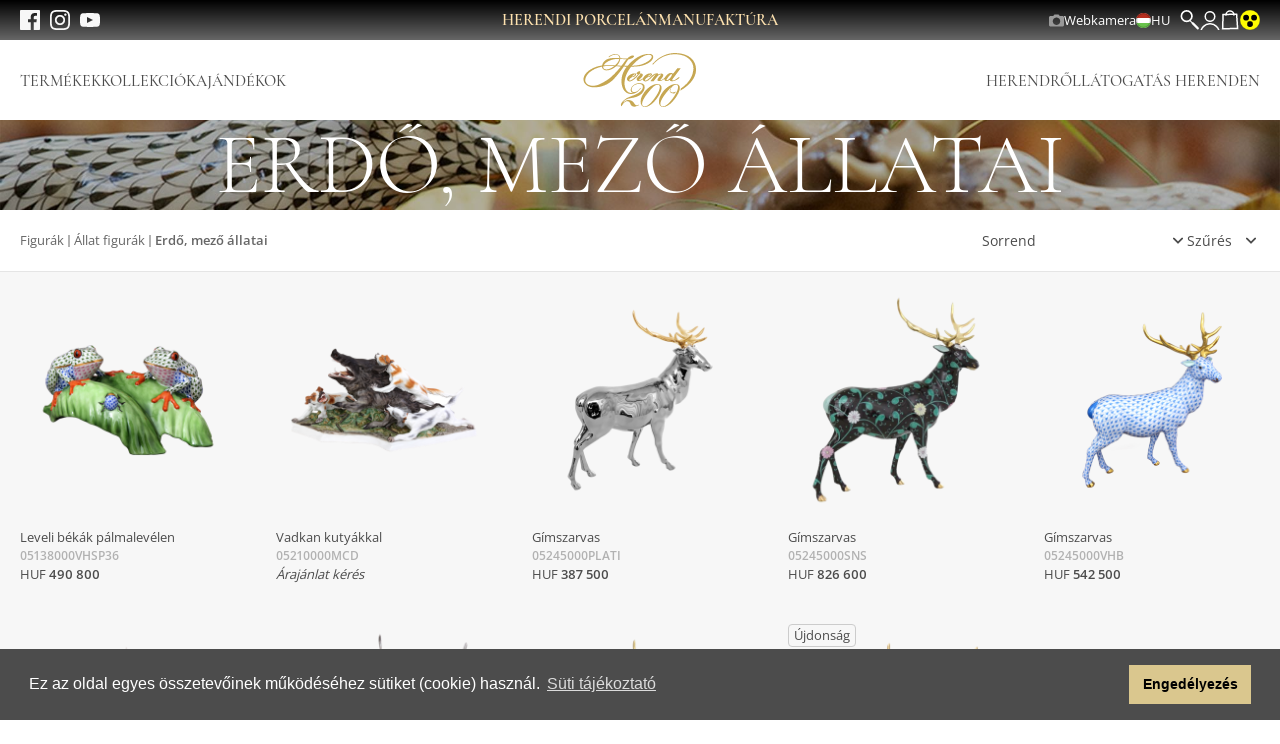

--- FILE ---
content_type: text/html; charset=UTF-8
request_url: https://herend.com/termekeink/erdo-mezo-allatai
body_size: 26916
content:
<!DOCTYPE html>
<html lang="hu">

<head>
    <meta charset="UTF-8">
    <meta name="viewport" content="width=device-width, initial-scale=1.0">
    <meta http-equiv="X-UA-Compatible" content="ie=edge">
    <title>Erdő, mező állatai -  Herendi Porcelán</title>
    <link rel="stylesheet" href="https://herend.com/css/app.css">
    <link rel="shortcut icon" href="https://herend.com/favicon.ico">
                <!-- Google Tag Manager -->
        <script>(function(w,d,s,l,i){w[l]=w[l]||[];w[l].push({'gtm.start':
        new Date().getTime(),event:'gtm.js'});var f=d.getElementsByTagName(s)[0],
        j=d.createElement(s),dl=l!='dataLayer'?'&l='+l:'';j.async=true;j.src=
        'https://www.googletagmanager.com/gtm.js?id='+i+dl;f.parentNode.insertBefore(j,f);
        })(window,document,'script','dataLayer','GTM-K2ZLH8R7');</script>
        <!-- End Google Tag Manager -->
        <style >[wire\:loading], [wire\:loading\.delay], [wire\:loading\.inline-block], [wire\:loading\.inline], [wire\:loading\.block], [wire\:loading\.flex], [wire\:loading\.table], [wire\:loading\.grid], [wire\:loading\.inline-flex] {display: none;}[wire\:loading\.delay\.shortest], [wire\:loading\.delay\.shorter], [wire\:loading\.delay\.short], [wire\:loading\.delay\.long], [wire\:loading\.delay\.longer], [wire\:loading\.delay\.longest] {display:none;}[wire\:offline] {display: none;}[wire\:dirty]:not(textarea):not(input):not(select) {display: none;}input:-webkit-autofill, select:-webkit-autofill, textarea:-webkit-autofill {animation-duration: 50000s;animation-name: livewireautofill;}@keyframes livewireautofill { from {} }</style>
</head>

<body x-data x-on:paginated.window="scrollAfterPagination()">

<!-- Google Tag Manager (noscript) -->
<noscript><iframe src="https://www.googletagmanager.com/ns.html?id=GTM-K2ZLH8R7"
height="0" width="0" style="display:none;visibility:hidden"></iframe></noscript>
<!-- End Google Tag Manager (noscript) -->



<nav class="navigation">
    <div class="navigation__menu__wrapper"
    x-data="headerNavigation"
    x-on:click.away="closeNav"
    x-on:open-menu.window.debounce.100ms="openCategory($event.detail)">
    <button type="button" class="navigation__menu__toggler"
            x-on:click="toggleNav"
            x-bind:class="{ 'is-open' : open }"
    >
        <span class="inline-block md:hidden">
            <svg width="24" height="24" class="icon w-4 h-4" width="20px" height="16px" viewBox="0 0 20 16" version="1.1" xmlns="http://www.w3.org/2000/svg" xmlns:xlink="http://www.w3.org/1999/xlink">
    <title>ICN/ICN large/Ham</title>
    <g id="Symbols" stroke="none" stroke-width="1" fill="none" fill-rule="evenodd" stroke-linecap="round" stroke-linejoin="round">
        <g id="Nav/Header/HeaderE/Compact" transform="translate(-24.000000, -22.000000)" stroke="currentColor" stroke-width="1.5">
            <g id="Group" transform="translate(20.000000, 16.000000)">
                <line x1="5" y1="21" x2="23" y2="21" id="Line-03"></line>
                <line x1="5" y1="14" x2="23" y2="14" id="Line-02"></line>
                <line x1="5" y1="7" x2="23" y2="7" id="Line-01"></line>
            </g>
        </g>
    </g>
</svg>        </span>
    </button>

    <ul class="navigation__menu__social">
        <li>
            <a href="https://www.facebook.com/Herendporcelan" target="_blank">
                <svg width="24" height="24" class="icon w-4 h-4" height="20" viewBox="0 0 20 20" width="20" xmlns="http://www.w3.org/2000/svg"><path d="m10.6853353 20h-9.57995579c-.61016949 0-1.10537951-.4940476-1.10537951-1.1041667v-17.79166663c0-.61011905.49521002-1.10416667 1.10537951-1.10416667h17.79218869c.6101695 0 1.1024318.49404762 1.1024318 1.10416667v17.79166663c0 .6101191-.4922623 1.1041667-1.1024318 1.1041667h-5.0965365v-7.7440476h2.5998526l.3890936-3.02083335h-2.9889462v-1.92559524c0-.875.2446573-1.4702381 1.4944731-1.4702381h1.5976418v-2.69940476c-.2711864-.03571428-1.2232866-.11904762-2.3286661-.11904762-2.3050848 0-3.8791452 1.4077381-3.8791452 3.98809524v2.22619048h-2.60869565v3.02083335h2.60869565z" fill="currentColor" fill-rule="evenodd"/></svg>            </a>
        </li>
        <li>
            <a href="https://instagram.com/herendporcelain/" target="_blank">
                <svg width="24" height="24" class="icon w-4 h-4" height="20" viewBox="0 0 20 20" width="20" xmlns="http://www.w3.org/2000/svg"><path d="m10 0c-2.71441202 0-3.05629237.01190476-4.12319481.05952381-1.0639552.04761905-1.79192455.2172619-2.42852933.46428571-.65723548.25595239-1.21426466.59821429-1.76834659 1.15476191-.55702918.55654762-.89890952 1.11309524-1.15531978 1.77083333-.24756852.63690476-.41556145 1.36309524-.46271736 2.42857143-.05010315 1.06547619-.06189213 1.4077381-.06189213 4.12202381 0 2.7172619.01178898 3.0565476.06189213 4.1220238.04715591 1.0654762.21514884 1.7916667.46271736 2.4285714.25641026.6577381.5982906 1.2142858 1.15531978 1.7708334.55408193.5565476 1.11111111.8988095 1.76834659 1.1547619.63660478.2470238 1.36457413.4136905 2.42852933.4642857 1.06690244.047619 1.40878279.0595238 4.12319481.0595238 2.714412 0 3.0562924-.0119048 4.1231948-.0595238 1.0639552-.0505952 1.7919246-.2172619 2.4285293-.4642857.6572355-.2559524 1.2142647-.5982143 1.7683466-1.1547619.5570292-.5565476.8989096-1.1130953 1.1553198-1.7708334.2475685-.6369047.4155615-1.3630952.4627174-2.4285714.0501031-1.0654762.0618921-1.4047619.0618921-4.1220238 0-2.71428571-.011789-3.05654762-.0618921-4.12202381-.0471559-1.06547619-.2151489-1.79166667-.4627174-2.42857143-.2564102-.65773809-.5982906-1.21428571-1.1553198-1.77083333-.5540819-.55654762-1.1111111-.89880952-1.7683466-1.15476191-.6366047-.24702381-1.3645741-.41666666-2.4285293-.46428571-1.0669024-.04761905-1.4087828-.05952381-4.1231948-.05952381m0 1.80059524c2.6702034 0 2.9855585.01190476 4.040672.05952381.9755378.04464285 1.5060418.20833333 1.8538167.34523809.4686118.18154762.8016504.39583334 1.1523725.74702381.3507221.35119048.5658709.68452381.7486 1.14880953.1355733.35416666.300619.88392857.3448276 1.85714285.0471559 1.05654762.0589449 1.37202381.0589449 4.04166667 0 2.6696429-.011789 2.9880952-.0589449 4.0416667-.0442086.9732143-.2092543 1.5029762-.3448276 1.8571428-.1827291.4672619-.3978779.7976191-.7486 1.1488095-.3507221.3511905-.6837607.5654762-1.1523725.7470239-.3477749.1369047-.8782789.3005952-1.8538167.3452381-1.0551135.047619-1.3704686.0595238-4.040672.0595238-2.67020336 0-2.9855585-.0119048-4.04067197-.0595238-.97553787-.0446429-1.50604185-.2083334-1.85676393-.3452381-.4656646-.1815477-.79870321-.3958334-1.14942528-.7470239-.35072208-.3511904-.56587092-.6815476-.74860006-1.1488095-.13557324-.3541666-.30061893-.8839285-.34482759-1.8571428-.04715591-1.0535715-.05894489-1.3720238-.05894489-4.0416667 0-2.66964286.01178898-2.98511905.05894489-4.04166667.04420866-.97321428.20925435-1.50297619.34482759-1.85714285.18272914-.46428572.39787798-.79761905.74860006-1.14880953.35072207-.35119047.68376068-.56547619 1.14942528-.74702381.35072208-.13690476.88122606-.30059524 1.85676393-.34523809 1.05511347-.04761905 1.37046861-.05952381 4.04067197-.05952381m0 3.06547619c-2.83524904 0-5.13409962 2.29761905-5.13409962 5.13392857 0 2.8363095 2.29885058 5.1339286 5.13409962 5.1339286 2.835249 0 5.1340996-2.2976191 5.1340996-5.1339286 0-2.83630952-2.2988506-5.13392857-5.1340996-5.13392857m0 8.46428567c-1.8420277 0-3.33333333-1.4880952-3.33333333-3.3303571s1.49130563-3.33333333 3.33333333-3.33333333 3.3333333 1.49107143 3.3333333 3.33333333-1.4913056 3.3303571-3.3333333 3.3303571m6.5369879-8.66964281c0 .66369047-.5363985 1.20238095-1.1995284 1.20238095-.66313 0-1.1995285-.53869048-1.1995285-1.20238095 0-.66071429.5363985-1.19940477 1.1995285-1.19940477.6631299 0 1.1995284.53869048 1.1995284 1.19940477" fill="currentColor" fill-rule="evenodd"/></svg>            </a>
        </li>
        <li>
            <a href="https://www.youtube.com/channel/UCLvGftPUuKC3il78gbaSYsw" target="_blank">
                <svg width="24" height="24" class="icon w-4 h-4" height="18" viewBox="0 0 26 18" width="26" xmlns="http://www.w3.org/2000/svg"><path d="m9.00092528 14-.00092528-8 8 4.0137916zm16.73907472-9.11720798s-.2543125-1.76345137-1.0335-2.54000977c-.9888125-1.01968277-2.0970625-1.02448128-2.604875-1.08366286-3.638375-.25911939-9.0959375-.25911939-9.0959375-.25911939h-.011375s-5.4575625 0-9.0959375.25911939c-.508625.05918158-1.6160625.06398009-2.6056875 1.08366286-.7791875.7765584-1.0326875 2.54000977-1.0326875 2.54000977s-.26 2.07135558-.26 4.14191141v1.94179587c0 2.0713556.26 4.1419114.26 4.1419114s.2535 1.7634514 1.0326875 2.5400098c.989625 1.0196828 2.2888125.9876927 2.8673125 1.0940596 2.08.1967388 8.84.2575199 8.84.2575199s5.46325-.0079975 9.101625-.2671169c.5078125-.0599813 1.6160625-.0647798 2.604875-1.0844626.7791875-.7765584 1.0335-2.5400098 1.0335-2.5400098s.26-2.0705558.26-4.1419114v-1.94179587c0-2.07055583-.26-4.14191141-.26-4.14191141z" fill="currentColor" fill-rule="evenodd" transform="translate(0 -1)"/></svg>            </a>
        </li>
    </ul>

    <nav
        class="navigation__menu"
        x-cloak
        x-show="open"
        x-transition:enter-start="-translate-x-full"
        x-transition:enter-end="translate-x-0"
        x-transition:leave-start="translate-x-0"
        x-transition:leave-end="-translate-x-full"
    >
        <div class="navigation__menu__header">
            <button type="button" class="navigation__menu__close" x-on:click="closeNav">
                <svg width="24" height="24" class="w-[28px] h-[28px] text-gold" viewBox="0 0 20 20" xmlns="http://www.w3.org/2000/svg" xmlns:xlink="http://www.w3.org/1999/xlink">
    <g id="Symbols" stroke="none" stroke-width="1" fill="none" fill-rule="evenodd" stroke-linecap="round" stroke-linejoin="round">
        <g id="Nav/Rows/MM/T1" transform="translate(-24.000000, -12.000000)" stroke="currentColor" stroke-width="1.5">
            <g id="all" transform="translate(20.000000, 0.000000)">
                <g id="ICN" transform="translate(0.000000, 8.000000)">
                    <line x1="5.51471863" y1="22.4852814" x2="22.4852814" y2="5.51471863" id="Line-02"></line>
                    <line x1="5.51471863" y1="5.51471863" x2="22.4852814" y2="22.4852814" id="Line-01"></line>
                </g>
            </g>
        </g>
    </g>
</svg>            </button>

            <a href="https://herend.com" class="navigation__menu__logo">
                <img src="https://herend.com/img/logo-normal.svg" alt="Herendi Porcelánmanufaktúra">
            </a>
        </div>

        <div class="navigation__menu__body">
                            <ul class="navigation__menu__list product-menu">
                                            <li class="navigation__menu__item"
                            x-data="toggleable"
                            x-on:open-menu.window.debounce.100ms="open = ($event.detail == '12')"
                            x-on:click.away="setClosed"
                        >
                                                            <a href="" class="navigation__menu__product__item"
                                   x-on:click.prevent="toggle"
                                   x-bind:class="{ 'is-open' : open }">
                                    Termékek
                                    <svg width="24" height="24" class="w-[28px] h-[28px] text-gray-03" viewBox="0 0 28 28" xmlns="http://www.w3.org/2000/svg" xmlns:xlink="http://www.w3.org/1999/xlink">
    <g id="ICN/ICN-large/Triangle-right" stroke="none" stroke-width="1" fill="none" fill-rule="evenodd" stroke-linecap="round" stroke-linejoin="round">
        <polyline id="Line-01" stroke="currentColor" stroke-width="1.5" transform="translate(15.000000, 14.000000) scale(-1, 1) translate(-15.000000, -14.000000) " points="20 4 10 14 20 24"></polyline>
    </g>
</svg>                                </a>

                                <nav class="navigation__submenu" x-cloak x-show="open"
                                     x-transition:enter-start="-translate-x-full"
                                     x-transition:enter-end="translate-x-0"
                                     x-transition:leave-start="translate-x-0"
                                     x-transition:leave-end="-translate-x-full">
                                    <div class="navigation__submenu__header">
                                        <button type="button" class="navigation__menu__close" x-on:click="setClosed">
                                            <svg width="24" height="24" class="w-[28px] h-[28px] text-gold" width="28px" height="28px" viewBox="0 0 28 28" version="1.1" xmlns="http://www.w3.org/2000/svg" xmlns:xlink="http://www.w3.org/1999/xlink">
    <title>ICN/ICN large/Arrow left</title>
    <g id="ICN/ICN-large/Arrow-left" stroke="none" stroke-width="1" fill="none" fill-rule="evenodd" stroke-linecap="round">
        <polyline id="Line-01" stroke="currentColor" stroke-width="1.5" stroke-linejoin="round" points="12.5 9 7.5 14 12.5 19"></polyline>
        <line x1="8" y1="14" x2="20" y2="14" id="Path-8" stroke="currentColor" stroke-width="1.5"></line>
    </g>
</svg>                                            Termékek
                                        </button>
                                    </div>
                                    <ul class="navigation__menu__list">
                                                                                    <li class="navigation__submenu__item" x-data="toggleable"
                                                x-on:click.away="setClosed">
                                                                                                    <a href="" class="navigation__menu__product__item"
                                                       x-on:click.prevent="toggle"
                                                       x-bind:class="{ 'is-open' : open }">
                                                        Asztalkultúra
                                                        <svg width="24" height="24" class="w-[28px] h-[28px] text-gray-03" viewBox="0 0 28 28" xmlns="http://www.w3.org/2000/svg" xmlns:xlink="http://www.w3.org/1999/xlink">
    <g id="ICN/ICN-large/Triangle-right" stroke="none" stroke-width="1" fill="none" fill-rule="evenodd" stroke-linecap="round" stroke-linejoin="round">
        <polyline id="Line-01" stroke="currentColor" stroke-width="1.5" transform="translate(15.000000, 14.000000) scale(-1, 1) translate(-15.000000, -14.000000) " points="20 4 10 14 20 24"></polyline>
    </g>
</svg>                                                    </a>

                                                    <nav class="navigation__submenu" x-cloak x-show="open"
                                                         x-transition:enter-start="submenu-closed"
                                                         x-transition:enter-end="submenu-opened"
                                                         x-transition:leave-start="submenu-opened"
                                                         x-transition:leave-end="submenu-closed">
                                                        <div class="navigation__submenu__header">
                                                            <button type="button" class="navigation__menu__close" x-on:click="setClosed">
                                                                <svg width="24" height="24" class="w-[28px] h-[28px] text-gold" width="28px" height="28px" viewBox="0 0 28 28" version="1.1" xmlns="http://www.w3.org/2000/svg" xmlns:xlink="http://www.w3.org/1999/xlink">
    <title>ICN/ICN large/Arrow left</title>
    <g id="ICN/ICN-large/Arrow-left" stroke="none" stroke-width="1" fill="none" fill-rule="evenodd" stroke-linecap="round">
        <polyline id="Line-01" stroke="currentColor" stroke-width="1.5" stroke-linejoin="round" points="12.5 9 7.5 14 12.5 19"></polyline>
        <line x1="8" y1="14" x2="20" y2="14" id="Path-8" stroke="currentColor" stroke-width="1.5"></line>
    </g>
</svg>                                                                Asztalkultúra
                                                            </button>
                                                        </div>

                                                        <ul class="navigation__menu__list">
                                                                                                                            <li class="navigation__submenu__item" x-data="toggleable">
                                                                                                                                            <a href="https://herend.com/termekeink/keszletek"
                                                                        class="navigation__menu__product__item">
                                                                            Készletek
                                                                        </a>
                                                                                                                                    </li>
                                                                                                                            <li class="navigation__submenu__item" x-data="toggleable">
                                                                                                                                            <a href="https://herend.com/termekeink/talak-talcak"
                                                                        class="navigation__menu__product__item">
                                                                            Tálak, tálcák
                                                                        </a>
                                                                                                                                    </li>
                                                                                                                            <li class="navigation__submenu__item" x-data="toggleable">
                                                                                                                                            <a href="https://herend.com/termekeink/tanyerok"
                                                                        class="navigation__menu__product__item">
                                                                            Tányérok
                                                                        </a>
                                                                                                                                    </li>
                                                                                                                            <li class="navigation__submenu__item" x-data="toggleable">
                                                                                                                                            <a href="https://herend.com/termekeink/cseszek-bogrek-poharak"
                                                                        class="navigation__menu__product__item">
                                                                            Csészék, bögrék, poharak
                                                                        </a>
                                                                                                                                    </li>
                                                                                                                            <li class="navigation__submenu__item" x-data="toggleable">
                                                                                                                                            <a href="https://herend.com/termekeink/kannak-cukortartok"
                                                                        class="navigation__menu__product__item">
                                                                            Kannák, cukortartók
                                                                        </a>
                                                                                                                                    </li>
                                                                                                                            <li class="navigation__submenu__item" x-data="toggleable">
                                                                                                                                            <a href="https://herend.com/termekeink/szerviz-kiegeszitok"
                                                                        class="navigation__menu__product__item">
                                                                            Szervíz kiegészítők
                                                                        </a>
                                                                                                                                    </li>
                                                                                                                    </ul>
                                                    </nav>
                                                                                            </li>
                                                                                    <li class="navigation__submenu__item" x-data="toggleable"
                                                x-on:click.away="setClosed">
                                                                                                    <a href="" class="navigation__menu__product__item"
                                                       x-on:click.prevent="toggle"
                                                       x-bind:class="{ 'is-open' : open }">
                                                        Figurák
                                                        <svg width="24" height="24" class="w-[28px] h-[28px] text-gray-03" viewBox="0 0 28 28" xmlns="http://www.w3.org/2000/svg" xmlns:xlink="http://www.w3.org/1999/xlink">
    <g id="ICN/ICN-large/Triangle-right" stroke="none" stroke-width="1" fill="none" fill-rule="evenodd" stroke-linecap="round" stroke-linejoin="round">
        <polyline id="Line-01" stroke="currentColor" stroke-width="1.5" transform="translate(15.000000, 14.000000) scale(-1, 1) translate(-15.000000, -14.000000) " points="20 4 10 14 20 24"></polyline>
    </g>
</svg>                                                    </a>

                                                    <nav class="navigation__submenu" x-cloak x-show="open"
                                                         x-transition:enter-start="submenu-closed"
                                                         x-transition:enter-end="submenu-opened"
                                                         x-transition:leave-start="submenu-opened"
                                                         x-transition:leave-end="submenu-closed">
                                                        <div class="navigation__submenu__header">
                                                            <button type="button" class="navigation__menu__close" x-on:click="setClosed">
                                                                <svg width="24" height="24" class="w-[28px] h-[28px] text-gold" width="28px" height="28px" viewBox="0 0 28 28" version="1.1" xmlns="http://www.w3.org/2000/svg" xmlns:xlink="http://www.w3.org/1999/xlink">
    <title>ICN/ICN large/Arrow left</title>
    <g id="ICN/ICN-large/Arrow-left" stroke="none" stroke-width="1" fill="none" fill-rule="evenodd" stroke-linecap="round">
        <polyline id="Line-01" stroke="currentColor" stroke-width="1.5" stroke-linejoin="round" points="12.5 9 7.5 14 12.5 19"></polyline>
        <line x1="8" y1="14" x2="20" y2="14" id="Path-8" stroke="currentColor" stroke-width="1.5"></line>
    </g>
</svg>                                                                Figurák
                                                            </button>
                                                        </div>

                                                        <ul class="navigation__menu__list">
                                                                                                                            <li class="navigation__submenu__item" x-data="toggleable">
                                                                                                                                            <a
                                                                            href=""
                                                                            class="navigation__menu__product__item"
                                                                            x-on:click.prevent="toggle"
                                                                            x-bind:class="{ 'is-open' : open }"
                                                                        >
                                                                            Állat figurák
                                                                            <svg width="24" height="24" class="w-[28px] h-[28px] text-gray-03" viewBox="0 0 28 28" xmlns="http://www.w3.org/2000/svg" xmlns:xlink="http://www.w3.org/1999/xlink">
    <g id="ICN/ICN-large/Triangle-right" stroke="none" stroke-width="1" fill="none" fill-rule="evenodd" stroke-linecap="round" stroke-linejoin="round">
        <polyline id="Line-01" stroke="currentColor" stroke-width="1.5" transform="translate(15.000000, 14.000000) scale(-1, 1) translate(-15.000000, -14.000000) " points="20 4 10 14 20 24"></polyline>
    </g>
</svg>                                                                        </a>

                                                                        <nav class="navigation__submenu" x-cloak x-show="open"
                                                                            x-transition:enter-start="submenu-closed"
                                                                            x-transition:enter-end="submenu-opened"
                                                                            x-transition:leave-start="submenu-opened"
                                                                            x-transition:leave-end="submenu-closed">
                                                                            <div class="navigation__submenu__header">
                                                                                <button type="button" class="navigation__menu__close" x-on:click="setClosed">
                                                                                    <svg width="24" height="24" class="w-[28px] h-[28px] text-gold" width="28px" height="28px" viewBox="0 0 28 28" version="1.1" xmlns="http://www.w3.org/2000/svg" xmlns:xlink="http://www.w3.org/1999/xlink">
    <title>ICN/ICN large/Arrow left</title>
    <g id="ICN/ICN-large/Arrow-left" stroke="none" stroke-width="1" fill="none" fill-rule="evenodd" stroke-linecap="round">
        <polyline id="Line-01" stroke="currentColor" stroke-width="1.5" stroke-linejoin="round" points="12.5 9 7.5 14 12.5 19"></polyline>
        <line x1="8" y1="14" x2="20" y2="14" id="Path-8" stroke="currentColor" stroke-width="1.5"></line>
    </g>
</svg>                                                                                    Állat figurák
                                                                                </button>
                                                                            </div>

                                                                            <ul class="navigation__menu__list">
                                                                                                                                                                    <li class="navigation__submenu__item">
                                                                                        <a href="https://herend.com/termekeink/mitikus-zodiakus-mesehos-1?"
                                                                                        class="navigation__menu__item is-sub">
                                                                                            Mitikus, zodiákus, mesehős
                                                                                        </a>
                                                                                    </li>
                                                                                                                                                                    <li class="navigation__submenu__item">
                                                                                        <a href="https://herend.com/termekeink/madarak"
                                                                                        class="navigation__menu__item is-sub">
                                                                                            Madarak
                                                                                        </a>
                                                                                    </li>
                                                                                                                                                                    <li class="navigation__submenu__item">
                                                                                        <a href="https://herend.com/termekeink/haziallatok"
                                                                                        class="navigation__menu__item is-sub">
                                                                                            Háziállatok
                                                                                        </a>
                                                                                    </li>
                                                                                                                                                                    <li class="navigation__submenu__item">
                                                                                        <a href="https://herend.com/termekeink/vizi-allatok"
                                                                                        class="navigation__menu__item is-sub">
                                                                                            Vízi állatok
                                                                                        </a>
                                                                                    </li>
                                                                                                                                                                    <li class="navigation__submenu__item">
                                                                                        <a href="https://herend.com/termekeink/vadon-elo-egzoikus-allatok"
                                                                                        class="navigation__menu__item is-sub">
                                                                                            Vadon élő, egzotikus állatok
                                                                                        </a>
                                                                                    </li>
                                                                                                                                                                    <li class="navigation__submenu__item">
                                                                                        <a href="https://herend.com/termekeink/erdo-mezo-allatai"
                                                                                        class="navigation__menu__item is-sub">
                                                                                            Erdő, mező állatai
                                                                                        </a>
                                                                                    </li>
                                                                                                                                                                    <li class="navigation__submenu__item">
                                                                                        <a href="https://herend.com/termekeink/egyeb-allatfigurak"
                                                                                        class="navigation__menu__item is-sub">
                                                                                            Egyéb állatfigurák
                                                                                        </a>
                                                                                    </li>
                                                                                                                                                            </ul>
                                                                        </nav>
                                                                                                                                    </li>
                                                                                                                            <li class="navigation__submenu__item" x-data="toggleable">
                                                                                                                                            <a
                                                                            href=""
                                                                            class="navigation__menu__product__item"
                                                                            x-on:click.prevent="toggle"
                                                                            x-bind:class="{ 'is-open' : open }"
                                                                        >
                                                                            Emberalak figurák
                                                                            <svg width="24" height="24" class="w-[28px] h-[28px] text-gray-03" viewBox="0 0 28 28" xmlns="http://www.w3.org/2000/svg" xmlns:xlink="http://www.w3.org/1999/xlink">
    <g id="ICN/ICN-large/Triangle-right" stroke="none" stroke-width="1" fill="none" fill-rule="evenodd" stroke-linecap="round" stroke-linejoin="round">
        <polyline id="Line-01" stroke="currentColor" stroke-width="1.5" transform="translate(15.000000, 14.000000) scale(-1, 1) translate(-15.000000, -14.000000) " points="20 4 10 14 20 24"></polyline>
    </g>
</svg>                                                                        </a>

                                                                        <nav class="navigation__submenu" x-cloak x-show="open"
                                                                            x-transition:enter-start="submenu-closed"
                                                                            x-transition:enter-end="submenu-opened"
                                                                            x-transition:leave-start="submenu-opened"
                                                                            x-transition:leave-end="submenu-closed">
                                                                            <div class="navigation__submenu__header">
                                                                                <button type="button" class="navigation__menu__close" x-on:click="setClosed">
                                                                                    <svg width="24" height="24" class="w-[28px] h-[28px] text-gold" width="28px" height="28px" viewBox="0 0 28 28" version="1.1" xmlns="http://www.w3.org/2000/svg" xmlns:xlink="http://www.w3.org/1999/xlink">
    <title>ICN/ICN large/Arrow left</title>
    <g id="ICN/ICN-large/Arrow-left" stroke="none" stroke-width="1" fill="none" fill-rule="evenodd" stroke-linecap="round">
        <polyline id="Line-01" stroke="currentColor" stroke-width="1.5" stroke-linejoin="round" points="12.5 9 7.5 14 12.5 19"></polyline>
        <line x1="8" y1="14" x2="20" y2="14" id="Path-8" stroke="currentColor" stroke-width="1.5"></line>
    </g>
</svg>                                                                                    Emberalak figurák
                                                                                </button>
                                                                            </div>

                                                                            <ul class="navigation__menu__list">
                                                                                                                                                                    <li class="navigation__submenu__item">
                                                                                        <a href="https://herend.com/termekeink/kulonleges-figurak"
                                                                                        class="navigation__menu__item is-sub">
                                                                                            Különleges figurák
                                                                                        </a>
                                                                                    </li>
                                                                                                                                                                    <li class="navigation__submenu__item">
                                                                                        <a href="https://herend.com/termekeink/tortenelmi-magyaros"
                                                                                        class="navigation__menu__item is-sub">
                                                                                            Történelmi, magyaros
                                                                                        </a>
                                                                                    </li>
                                                                                                                                                                    <li class="navigation__submenu__item">
                                                                                        <a href="https://herend.com/termekeink/keleti-figurak"
                                                                                        class="navigation__menu__item is-sub">
                                                                                            Keleti figurák
                                                                                        </a>
                                                                                    </li>
                                                                                                                                                                    <li class="navigation__submenu__item">
                                                                                        <a href="https://herend.com/termekeink/mitikus-zodiakus-mesehos"
                                                                                        class="navigation__menu__item is-sub">
                                                                                            Mitikus, zodiákus, mesehős
                                                                                        </a>
                                                                                    </li>
                                                                                                                                                                    <li class="navigation__submenu__item">
                                                                                        <a href="https://herend.com/termekeink/egyeb-emberalakok"
                                                                                        class="navigation__menu__item is-sub">
                                                                                            Egyéb emberalakok
                                                                                        </a>
                                                                                    </li>
                                                                                                                                                            </ul>
                                                                        </nav>
                                                                                                                                    </li>
                                                                                                                            <li class="navigation__submenu__item" x-data="toggleable">
                                                                                                                                            <a
                                                                            href=""
                                                                            class="navigation__menu__product__item"
                                                                            x-on:click.prevent="toggle"
                                                                            x-bind:class="{ 'is-open' : open }"
                                                                        >
                                                                            Egyéb figurák
                                                                            <svg width="24" height="24" class="w-[28px] h-[28px] text-gray-03" viewBox="0 0 28 28" xmlns="http://www.w3.org/2000/svg" xmlns:xlink="http://www.w3.org/1999/xlink">
    <g id="ICN/ICN-large/Triangle-right" stroke="none" stroke-width="1" fill="none" fill-rule="evenodd" stroke-linecap="round" stroke-linejoin="round">
        <polyline id="Line-01" stroke="currentColor" stroke-width="1.5" transform="translate(15.000000, 14.000000) scale(-1, 1) translate(-15.000000, -14.000000) " points="20 4 10 14 20 24"></polyline>
    </g>
</svg>                                                                        </a>

                                                                        <nav class="navigation__submenu" x-cloak x-show="open"
                                                                            x-transition:enter-start="submenu-closed"
                                                                            x-transition:enter-end="submenu-opened"
                                                                            x-transition:leave-start="submenu-opened"
                                                                            x-transition:leave-end="submenu-closed">
                                                                            <div class="navigation__submenu__header">
                                                                                <button type="button" class="navigation__menu__close" x-on:click="setClosed">
                                                                                    <svg width="24" height="24" class="w-[28px] h-[28px] text-gold" width="28px" height="28px" viewBox="0 0 28 28" version="1.1" xmlns="http://www.w3.org/2000/svg" xmlns:xlink="http://www.w3.org/1999/xlink">
    <title>ICN/ICN large/Arrow left</title>
    <g id="ICN/ICN-large/Arrow-left" stroke="none" stroke-width="1" fill="none" fill-rule="evenodd" stroke-linecap="round">
        <polyline id="Line-01" stroke="currentColor" stroke-width="1.5" stroke-linejoin="round" points="12.5 9 7.5 14 12.5 19"></polyline>
        <line x1="8" y1="14" x2="20" y2="14" id="Path-8" stroke="currentColor" stroke-width="1.5"></line>
    </g>
</svg>                                                                                    Egyéb figurák
                                                                                </button>
                                                                            </div>

                                                                            <ul class="navigation__menu__list">
                                                                                                                                                                    <li class="navigation__submenu__item">
                                                                                        <a href="https://herend.com/termekeink/egyeb-figura"
                                                                                        class="navigation__menu__item is-sub">
                                                                                            Egyéb figura
                                                                                        </a>
                                                                                    </li>
                                                                                                                                                            </ul>
                                                                        </nav>
                                                                                                                                    </li>
                                                                                                                    </ul>
                                                    </nav>
                                                                                            </li>
                                                                                    <li class="navigation__submenu__item" x-data="toggleable"
                                                x-on:click.away="setClosed">
                                                                                                    <a href="" class="navigation__menu__product__item"
                                                       x-on:click.prevent="toggle"
                                                       x-bind:class="{ 'is-open' : open }">
                                                        Lakberendezés
                                                        <svg width="24" height="24" class="w-[28px] h-[28px] text-gray-03" viewBox="0 0 28 28" xmlns="http://www.w3.org/2000/svg" xmlns:xlink="http://www.w3.org/1999/xlink">
    <g id="ICN/ICN-large/Triangle-right" stroke="none" stroke-width="1" fill="none" fill-rule="evenodd" stroke-linecap="round" stroke-linejoin="round">
        <polyline id="Line-01" stroke="currentColor" stroke-width="1.5" transform="translate(15.000000, 14.000000) scale(-1, 1) translate(-15.000000, -14.000000) " points="20 4 10 14 20 24"></polyline>
    </g>
</svg>                                                    </a>

                                                    <nav class="navigation__submenu" x-cloak x-show="open"
                                                         x-transition:enter-start="submenu-closed"
                                                         x-transition:enter-end="submenu-opened"
                                                         x-transition:leave-start="submenu-opened"
                                                         x-transition:leave-end="submenu-closed">
                                                        <div class="navigation__submenu__header">
                                                            <button type="button" class="navigation__menu__close" x-on:click="setClosed">
                                                                <svg width="24" height="24" class="w-[28px] h-[28px] text-gold" width="28px" height="28px" viewBox="0 0 28 28" version="1.1" xmlns="http://www.w3.org/2000/svg" xmlns:xlink="http://www.w3.org/1999/xlink">
    <title>ICN/ICN large/Arrow left</title>
    <g id="ICN/ICN-large/Arrow-left" stroke="none" stroke-width="1" fill="none" fill-rule="evenodd" stroke-linecap="round">
        <polyline id="Line-01" stroke="currentColor" stroke-width="1.5" stroke-linejoin="round" points="12.5 9 7.5 14 12.5 19"></polyline>
        <line x1="8" y1="14" x2="20" y2="14" id="Path-8" stroke="currentColor" stroke-width="1.5"></line>
    </g>
</svg>                                                                Lakberendezés
                                                            </button>
                                                        </div>

                                                        <ul class="navigation__menu__list">
                                                                                                                            <li class="navigation__submenu__item" x-data="toggleable">
                                                                                                                                            <a href="https://herend.com/termekeink/szorakozas"
                                                                        class="navigation__menu__product__item">
                                                                            Szórakozás
                                                                        </a>
                                                                                                                                    </li>
                                                                                                                            <li class="navigation__submenu__item" x-data="toggleable">
                                                                                                                                            <a href="https://herend.com/termekeink/kaspo-gyertyatarto"
                                                                        class="navigation__menu__product__item">
                                                                            Kaspó, gyertyatartó
                                                                        </a>
                                                                                                                                    </li>
                                                                                                                            <li class="navigation__submenu__item" x-data="toggleable">
                                                                                                                                            <a href="https://herend.com/termekeink/bonbonier"
                                                                        class="navigation__menu__product__item">
                                                                            Bonbonier
                                                                        </a>
                                                                                                                                    </li>
                                                                                                                            <li class="navigation__submenu__item" x-data="toggleable">
                                                                                                                                            <a href="https://herend.com/termekeink/vaza-lampavaza"
                                                                        class="navigation__menu__product__item">
                                                                            Váza, lámpaváza
                                                                        </a>
                                                                                                                                    </li>
                                                                                                                            <li class="navigation__submenu__item" x-data="toggleable">
                                                                                                                                            <a href="https://herend.com/termekeink/falital-disztal"
                                                                        class="navigation__menu__product__item">
                                                                            Falitál, dísztál
                                                                        </a>
                                                                                                                                    </li>
                                                                                                                            <li class="navigation__submenu__item" x-data="toggleable">
                                                                                                                                            <a href="https://herend.com/termekeink/keplap"
                                                                        class="navigation__menu__product__item">
                                                                            Képlap
                                                                        </a>
                                                                                                                                    </li>
                                                                                                                            <li class="navigation__submenu__item" x-data="toggleable">
                                                                                                                                            <a href="https://herend.com/termekeink/egyeb-lakberendezesi-targy"
                                                                        class="navigation__menu__product__item">
                                                                            Egyéb lakberendezési tárgy
                                                                        </a>
                                                                                                                                    </li>
                                                                                                                    </ul>
                                                    </nav>
                                                                                            </li>
                                                                                    <li class="navigation__submenu__item" x-data="toggleable"
                                                x-on:click.away="setClosed">
                                                                                                    <a href="https://herend.com/termekeink/ekszerek"
                                                       class="navigation__menu__product__item">
                                                        Ékszerek
                                                    </a>
                                                                                            </li>
                                                                                    <li class="navigation__submenu__item" x-data="toggleable"
                                                x-on:click.away="setClosed">
                                                                                                    <a href="https://herend.com/termekeink/egyeb"
                                                       class="navigation__menu__product__item">
                                                        Egyéb
                                                    </a>
                                                                                            </li>
                                                                            </ul>
                                </nav>
                                                    </li>
                                            <li class="navigation__menu__item"
                            x-data="toggleable"
                            x-on:open-menu.window.debounce.100ms="open = ($event.detail == '14')"
                            x-on:click.away="setClosed"
                        >
                                                            <a href="" class="navigation__menu__product__item"
                                   x-on:click.prevent="toggle"
                                   x-bind:class="{ 'is-open' : open }">
                                    Kollekciók
                                    <svg width="24" height="24" class="w-[28px] h-[28px] text-gray-03" viewBox="0 0 28 28" xmlns="http://www.w3.org/2000/svg" xmlns:xlink="http://www.w3.org/1999/xlink">
    <g id="ICN/ICN-large/Triangle-right" stroke="none" stroke-width="1" fill="none" fill-rule="evenodd" stroke-linecap="round" stroke-linejoin="round">
        <polyline id="Line-01" stroke="currentColor" stroke-width="1.5" transform="translate(15.000000, 14.000000) scale(-1, 1) translate(-15.000000, -14.000000) " points="20 4 10 14 20 24"></polyline>
    </g>
</svg>                                </a>

                                <nav class="navigation__submenu" x-cloak x-show="open"
                                     x-transition:enter-start="-translate-x-full"
                                     x-transition:enter-end="translate-x-0"
                                     x-transition:leave-start="translate-x-0"
                                     x-transition:leave-end="-translate-x-full">
                                    <div class="navigation__submenu__header">
                                        <button type="button" class="navigation__menu__close" x-on:click="setClosed">
                                            <svg width="24" height="24" class="w-[28px] h-[28px] text-gold" width="28px" height="28px" viewBox="0 0 28 28" version="1.1" xmlns="http://www.w3.org/2000/svg" xmlns:xlink="http://www.w3.org/1999/xlink">
    <title>ICN/ICN large/Arrow left</title>
    <g id="ICN/ICN-large/Arrow-left" stroke="none" stroke-width="1" fill="none" fill-rule="evenodd" stroke-linecap="round">
        <polyline id="Line-01" stroke="currentColor" stroke-width="1.5" stroke-linejoin="round" points="12.5 9 7.5 14 12.5 19"></polyline>
        <line x1="8" y1="14" x2="20" y2="14" id="Path-8" stroke="currentColor" stroke-width="1.5"></line>
    </g>
</svg>                                            Kollekciók
                                        </button>
                                    </div>
                                    <ul class="navigation__menu__list">
                                                                                    <li class="navigation__submenu__item" x-data="toggleable"
                                                x-on:click.away="setClosed">
                                                                                                    <a href="" class="navigation__menu__product__item"
                                                       x-on:click.prevent="toggle"
                                                       x-bind:class="{ 'is-open' : open }">
                                                        Lakberendezés
                                                        <svg width="24" height="24" class="w-[28px] h-[28px] text-gray-03" viewBox="0 0 28 28" xmlns="http://www.w3.org/2000/svg" xmlns:xlink="http://www.w3.org/1999/xlink">
    <g id="ICN/ICN-large/Triangle-right" stroke="none" stroke-width="1" fill="none" fill-rule="evenodd" stroke-linecap="round" stroke-linejoin="round">
        <polyline id="Line-01" stroke="currentColor" stroke-width="1.5" transform="translate(15.000000, 14.000000) scale(-1, 1) translate(-15.000000, -14.000000) " points="20 4 10 14 20 24"></polyline>
    </g>
</svg>                                                    </a>

                                                    <nav class="navigation__submenu" x-cloak x-show="open"
                                                         x-transition:enter-start="submenu-closed"
                                                         x-transition:enter-end="submenu-opened"
                                                         x-transition:leave-start="submenu-opened"
                                                         x-transition:leave-end="submenu-closed">
                                                        <div class="navigation__submenu__header">
                                                            <button type="button" class="navigation__menu__close" x-on:click="setClosed">
                                                                <svg width="24" height="24" class="w-[28px] h-[28px] text-gold" width="28px" height="28px" viewBox="0 0 28 28" version="1.1" xmlns="http://www.w3.org/2000/svg" xmlns:xlink="http://www.w3.org/1999/xlink">
    <title>ICN/ICN large/Arrow left</title>
    <g id="ICN/ICN-large/Arrow-left" stroke="none" stroke-width="1" fill="none" fill-rule="evenodd" stroke-linecap="round">
        <polyline id="Line-01" stroke="currentColor" stroke-width="1.5" stroke-linejoin="round" points="12.5 9 7.5 14 12.5 19"></polyline>
        <line x1="8" y1="14" x2="20" y2="14" id="Path-8" stroke="currentColor" stroke-width="1.5"></line>
    </g>
</svg>                                                                Lakberendezés
                                                            </button>
                                                        </div>

                                                        <ul class="navigation__menu__list">
                                                                                                                            <li class="navigation__submenu__item" x-data="toggleable">
                                                                                                                                            <a href="https://herend.com/kollekciok/lakberendezes|4|klasszik"
                                                                        class="navigation__menu__product__item">
                                                                            Klasszik
                                                                        </a>
                                                                                                                                    </li>
                                                                                                                    </ul>
                                                    </nav>
                                                                                            </li>
                                                                                    <li class="navigation__submenu__item" x-data="toggleable"
                                                x-on:click.away="setClosed">
                                                                                                    <a href="" class="navigation__menu__product__item"
                                                       x-on:click.prevent="toggle"
                                                       x-bind:class="{ 'is-open' : open }">
                                                        Asztalkultúra
                                                        <svg width="24" height="24" class="w-[28px] h-[28px] text-gray-03" viewBox="0 0 28 28" xmlns="http://www.w3.org/2000/svg" xmlns:xlink="http://www.w3.org/1999/xlink">
    <g id="ICN/ICN-large/Triangle-right" stroke="none" stroke-width="1" fill="none" fill-rule="evenodd" stroke-linecap="round" stroke-linejoin="round">
        <polyline id="Line-01" stroke="currentColor" stroke-width="1.5" transform="translate(15.000000, 14.000000) scale(-1, 1) translate(-15.000000, -14.000000) " points="20 4 10 14 20 24"></polyline>
    </g>
</svg>                                                    </a>

                                                    <nav class="navigation__submenu" x-cloak x-show="open"
                                                         x-transition:enter-start="submenu-closed"
                                                         x-transition:enter-end="submenu-opened"
                                                         x-transition:leave-start="submenu-opened"
                                                         x-transition:leave-end="submenu-closed">
                                                        <div class="navigation__submenu__header">
                                                            <button type="button" class="navigation__menu__close" x-on:click="setClosed">
                                                                <svg width="24" height="24" class="w-[28px] h-[28px] text-gold" width="28px" height="28px" viewBox="0 0 28 28" version="1.1" xmlns="http://www.w3.org/2000/svg" xmlns:xlink="http://www.w3.org/1999/xlink">
    <title>ICN/ICN large/Arrow left</title>
    <g id="ICN/ICN-large/Arrow-left" stroke="none" stroke-width="1" fill="none" fill-rule="evenodd" stroke-linecap="round">
        <polyline id="Line-01" stroke="currentColor" stroke-width="1.5" stroke-linejoin="round" points="12.5 9 7.5 14 12.5 19"></polyline>
        <line x1="8" y1="14" x2="20" y2="14" id="Path-8" stroke="currentColor" stroke-width="1.5"></line>
    </g>
</svg>                                                                Asztalkultúra
                                                            </button>
                                                        </div>

                                                        <ul class="navigation__menu__list">
                                                                                                                            <li class="navigation__submenu__item" x-data="toggleable">
                                                                                                                                            <a href="https://herend.com/kollekciok/asztalkultura|1|victoria-evolution"
                                                                        class="navigation__menu__product__item">
                                                                            Victoria evolution
                                                                        </a>
                                                                                                                                    </li>
                                                                                                                            <li class="navigation__submenu__item" x-data="toggleable">
                                                                                                                                            <a href="https://herend.com/kollekciok/asztalkultura|1|rothschild-evolution"
                                                                        class="navigation__menu__product__item">
                                                                            Rothschild evolution
                                                                        </a>
                                                                                                                                    </li>
                                                                                                                            <li class="navigation__submenu__item" x-data="toggleable">
                                                                                                                                            <a href="https://herend.com/kollekciok/asztalkultura|1|apponyi-evolution"
                                                                        class="navigation__menu__product__item">
                                                                            Apponyi evolution
                                                                        </a>
                                                                                                                                    </li>
                                                                                                                            <li class="navigation__submenu__item" x-data="toggleable">
                                                                                                                                            <a href="https://herend.com/kollekciok/asztalkultura|1|virag"
                                                                        class="navigation__menu__product__item">
                                                                            Virág
                                                                        </a>
                                                                                                                                    </li>
                                                                                                                            <li class="navigation__submenu__item" x-data="toggleable">
                                                                                                                                            <a href="https://herend.com/kollekciok/asztalkultura|1|gyumolcs"
                                                                        class="navigation__menu__product__item">
                                                                            Gyümölcs
                                                                        </a>
                                                                                                                                    </li>
                                                                                                                            <li class="navigation__submenu__item" x-data="toggleable">
                                                                                                                                            <a href="https://herend.com/kollekciok/asztalkultura|1|kinai"
                                                                        class="navigation__menu__product__item">
                                                                            Kínai
                                                                        </a>
                                                                                                                                    </li>
                                                                                                                            <li class="navigation__submenu__item" x-data="toggleable">
                                                                                                                                            <a href="https://herend.com/kollekciok/asztalkultura|1|vizivilag"
                                                                        class="navigation__menu__product__item">
                                                                            Vízivilág
                                                                        </a>
                                                                                                                                    </li>
                                                                                                                            <li class="navigation__submenu__item" x-data="toggleable">
                                                                                                                                            <a href="https://herend.com/kollekciok/asztalkultura|1|arany"
                                                                        class="navigation__menu__product__item">
                                                                            Arany
                                                                        </a>
                                                                                                                                    </li>
                                                                                                                            <li class="navigation__submenu__item" x-data="toggleable">
                                                                                                                                            <a href="https://herend.com/kollekciok/asztalkultura|1|kulonleges-keszletek"
                                                                        class="navigation__menu__product__item">
                                                                            Különleges készletek
                                                                        </a>
                                                                                                                                    </li>
                                                                                                                            <li class="navigation__submenu__item" x-data="toggleable">
                                                                                                                                            <a href="https://herend.com/kollekciok/asztalkultura|1|egyeb"
                                                                        class="navigation__menu__product__item">
                                                                            Egyéb
                                                                        </a>
                                                                                                                                    </li>
                                                                                                                    </ul>
                                                    </nav>
                                                                                            </li>
                                                                                    <li class="navigation__submenu__item" x-data="toggleable"
                                                x-on:click.away="setClosed">
                                                                                                    <a href="" class="navigation__menu__product__item"
                                                       x-on:click.prevent="toggle"
                                                       x-bind:class="{ 'is-open' : open }">
                                                        Figurák
                                                        <svg width="24" height="24" class="w-[28px] h-[28px] text-gray-03" viewBox="0 0 28 28" xmlns="http://www.w3.org/2000/svg" xmlns:xlink="http://www.w3.org/1999/xlink">
    <g id="ICN/ICN-large/Triangle-right" stroke="none" stroke-width="1" fill="none" fill-rule="evenodd" stroke-linecap="round" stroke-linejoin="round">
        <polyline id="Line-01" stroke="currentColor" stroke-width="1.5" transform="translate(15.000000, 14.000000) scale(-1, 1) translate(-15.000000, -14.000000) " points="20 4 10 14 20 24"></polyline>
    </g>
</svg>                                                    </a>

                                                    <nav class="navigation__submenu" x-cloak x-show="open"
                                                         x-transition:enter-start="submenu-closed"
                                                         x-transition:enter-end="submenu-opened"
                                                         x-transition:leave-start="submenu-opened"
                                                         x-transition:leave-end="submenu-closed">
                                                        <div class="navigation__submenu__header">
                                                            <button type="button" class="navigation__menu__close" x-on:click="setClosed">
                                                                <svg width="24" height="24" class="w-[28px] h-[28px] text-gold" width="28px" height="28px" viewBox="0 0 28 28" version="1.1" xmlns="http://www.w3.org/2000/svg" xmlns:xlink="http://www.w3.org/1999/xlink">
    <title>ICN/ICN large/Arrow left</title>
    <g id="ICN/ICN-large/Arrow-left" stroke="none" stroke-width="1" fill="none" fill-rule="evenodd" stroke-linecap="round">
        <polyline id="Line-01" stroke="currentColor" stroke-width="1.5" stroke-linejoin="round" points="12.5 9 7.5 14 12.5 19"></polyline>
        <line x1="8" y1="14" x2="20" y2="14" id="Path-8" stroke="currentColor" stroke-width="1.5"></line>
    </g>
</svg>                                                                Figurák
                                                            </button>
                                                        </div>

                                                        <ul class="navigation__menu__list">
                                                                                                                            <li class="navigation__submenu__item" x-data="toggleable">
                                                                                                                                            <a href="https://herend.com/kollekciok/figurak|7|pikkelyes"
                                                                        class="navigation__menu__product__item">
                                                                            Pikkelyes
                                                                        </a>
                                                                                                                                    </li>
                                                                                                                            <li class="navigation__submenu__item" x-data="toggleable">
                                                                                                                                            <a href="https://herend.com/kollekciok/figurak|7|naturalisztikus"
                                                                        class="navigation__menu__product__item">
                                                                            Naturalisztikus
                                                                        </a>
                                                                                                                                    </li>
                                                                                                                    </ul>
                                                    </nav>
                                                                                            </li>
                                                                                    <li class="navigation__submenu__item" x-data="toggleable"
                                                x-on:click.away="setClosed">
                                                                                                    <a href="https://herend.com/keszletosszeallito"
                                                       class="navigation__menu__product__item">
                                                        Készletösszeállító
                                                    </a>
                                                                                            </li>
                                                                            </ul>
                                </nav>
                                                    </li>
                                            <li class="navigation__menu__item"
                            x-data="toggleable"
                            x-on:open-menu.window.debounce.100ms="open = ($event.detail == '15')"
                            x-on:click.away="setClosed"
                        >
                                                            <a href="" class="navigation__menu__product__item"
                                   x-on:click.prevent="toggle"
                                   x-bind:class="{ 'is-open' : open }">
                                    Ajándékok
                                    <svg width="24" height="24" class="w-[28px] h-[28px] text-gray-03" viewBox="0 0 28 28" xmlns="http://www.w3.org/2000/svg" xmlns:xlink="http://www.w3.org/1999/xlink">
    <g id="ICN/ICN-large/Triangle-right" stroke="none" stroke-width="1" fill="none" fill-rule="evenodd" stroke-linecap="round" stroke-linejoin="round">
        <polyline id="Line-01" stroke="currentColor" stroke-width="1.5" transform="translate(15.000000, 14.000000) scale(-1, 1) translate(-15.000000, -14.000000) " points="20 4 10 14 20 24"></polyline>
    </g>
</svg>                                </a>

                                <nav class="navigation__submenu" x-cloak x-show="open"
                                     x-transition:enter-start="-translate-x-full"
                                     x-transition:enter-end="translate-x-0"
                                     x-transition:leave-start="translate-x-0"
                                     x-transition:leave-end="-translate-x-full">
                                    <div class="navigation__submenu__header">
                                        <button type="button" class="navigation__menu__close" x-on:click="setClosed">
                                            <svg width="24" height="24" class="w-[28px] h-[28px] text-gold" width="28px" height="28px" viewBox="0 0 28 28" version="1.1" xmlns="http://www.w3.org/2000/svg" xmlns:xlink="http://www.w3.org/1999/xlink">
    <title>ICN/ICN large/Arrow left</title>
    <g id="ICN/ICN-large/Arrow-left" stroke="none" stroke-width="1" fill="none" fill-rule="evenodd" stroke-linecap="round">
        <polyline id="Line-01" stroke="currentColor" stroke-width="1.5" stroke-linejoin="round" points="12.5 9 7.5 14 12.5 19"></polyline>
        <line x1="8" y1="14" x2="20" y2="14" id="Path-8" stroke="currentColor" stroke-width="1.5"></line>
    </g>
</svg>                                            Ajándékok
                                        </button>
                                    </div>
                                    <ul class="navigation__menu__list">
                                                                                    <li class="navigation__submenu__item" x-data="toggleable"
                                                x-on:click.away="setClosed">
                                                                                                    <a href="https://herend.com/ajandekok/herend-forma-1-rajongoi-klub"
                                                       class="navigation__menu__product__item">
                                                        Herend - FORMA 1 Rajongói Klub
                                                    </a>
                                                                                            </li>
                                                                                    <li class="navigation__submenu__item" x-data="toggleable"
                                                x-on:click.away="setClosed">
                                                                                                    <a href="https://herend.com/ajandekok/holgyeknek"
                                                       class="navigation__menu__product__item">
                                                        Hölgyeknek
                                                    </a>
                                                                                            </li>
                                                                                    <li class="navigation__submenu__item" x-data="toggleable"
                                                x-on:click.away="setClosed">
                                                                                                    <a href="https://herend.com/ajandekok/uraknak"
                                                       class="navigation__menu__product__item">
                                                        Uraknak
                                                    </a>
                                                                                            </li>
                                                                                    <li class="navigation__submenu__item" x-data="toggleable"
                                                x-on:click.away="setClosed">
                                                                                                    <a href="https://herend.com/ajandekok/eskuvo"
                                                       class="navigation__menu__product__item">
                                                        Esküvő
                                                    </a>
                                                                                            </li>
                                                                                    <li class="navigation__submenu__item" x-data="toggleable"
                                                x-on:click.away="setClosed">
                                                                                                    <a href="https://herend.com/ajandekok/szuletesnap"
                                                       class="navigation__menu__product__item">
                                                        Születésnap
                                                    </a>
                                                                                            </li>
                                                                                    <li class="navigation__submenu__item" x-data="toggleable"
                                                x-on:click.away="setClosed">
                                                                                                    <a href="https://herend.com/ajandekok/keresztelo"
                                                       class="navigation__menu__product__item">
                                                        Keresztelő
                                                    </a>
                                                                                            </li>
                                                                                    <li class="navigation__submenu__item" x-data="toggleable"
                                                x-on:click.away="setClosed">
                                                                                                    <a href="https://herend.com/ajandekok/valentin-nap"
                                                       class="navigation__menu__product__item">
                                                        Valentin nap
                                                    </a>
                                                                                            </li>
                                                                                    <li class="navigation__submenu__item" x-data="toggleable"
                                                x-on:click.away="setClosed">
                                                                                                    <a href="https://herend.com/ajandekok/husvet"
                                                       class="navigation__menu__product__item">
                                                        Húsvét
                                                    </a>
                                                                                            </li>
                                                                                    <li class="navigation__submenu__item" x-data="toggleable"
                                                x-on:click.away="setClosed">
                                                                                                    <a href="https://herend.com/ajandekok/anyak-napja"
                                                       class="navigation__menu__product__item">
                                                        Anyák napja
                                                    </a>
                                                                                            </li>
                                                                                    <li class="navigation__submenu__item" x-data="toggleable"
                                                x-on:click.away="setClosed">
                                                                                                    <a href="https://herend.com/ajandekok/karacsony"
                                                       class="navigation__menu__product__item">
                                                        Karácsony
                                                    </a>
                                                                                            </li>
                                                                            </ul>
                                </nav>
                                                    </li>
                                            <li class="navigation__menu__item"
                            x-data="toggleable"
                            x-on:open-menu.window.debounce.100ms="open = ($event.detail == '4')"
                            x-on:click.away="setClosed"
                        >
                                                            <a href="" class="navigation__menu__product__item"
                                   x-on:click.prevent="toggle"
                                   x-bind:class="{ 'is-open' : open }">
                                    Herendről
                                    <svg width="24" height="24" class="w-[28px] h-[28px] text-gray-03" viewBox="0 0 28 28" xmlns="http://www.w3.org/2000/svg" xmlns:xlink="http://www.w3.org/1999/xlink">
    <g id="ICN/ICN-large/Triangle-right" stroke="none" stroke-width="1" fill="none" fill-rule="evenodd" stroke-linecap="round" stroke-linejoin="round">
        <polyline id="Line-01" stroke="currentColor" stroke-width="1.5" transform="translate(15.000000, 14.000000) scale(-1, 1) translate(-15.000000, -14.000000) " points="20 4 10 14 20 24"></polyline>
    </g>
</svg>                                </a>

                                <nav class="navigation__submenu" x-cloak x-show="open"
                                     x-transition:enter-start="-translate-x-full"
                                     x-transition:enter-end="translate-x-0"
                                     x-transition:leave-start="translate-x-0"
                                     x-transition:leave-end="-translate-x-full">
                                    <div class="navigation__submenu__header">
                                        <button type="button" class="navigation__menu__close" x-on:click="setClosed">
                                            <svg width="24" height="24" class="w-[28px] h-[28px] text-gold" width="28px" height="28px" viewBox="0 0 28 28" version="1.1" xmlns="http://www.w3.org/2000/svg" xmlns:xlink="http://www.w3.org/1999/xlink">
    <title>ICN/ICN large/Arrow left</title>
    <g id="ICN/ICN-large/Arrow-left" stroke="none" stroke-width="1" fill="none" fill-rule="evenodd" stroke-linecap="round">
        <polyline id="Line-01" stroke="currentColor" stroke-width="1.5" stroke-linejoin="round" points="12.5 9 7.5 14 12.5 19"></polyline>
        <line x1="8" y1="14" x2="20" y2="14" id="Path-8" stroke="currentColor" stroke-width="1.5"></line>
    </g>
</svg>                                            Herendről
                                        </button>
                                    </div>
                                    <ul class="navigation__menu__list">
                                                                                    <li class="navigation__submenu__item" x-data="toggleable"
                                                x-on:click.away="setClosed">
                                                                                                    <a href="https://herend.com/tortenet"
                                                       class="navigation__menu__product__item">
                                                        Történet
                                                    </a>
                                                                                            </li>
                                                                                    <li class="navigation__submenu__item" x-data="toggleable"
                                                x-on:click.away="setClosed">
                                                                                                    <a href="https://herend.com/technologia"
                                                       class="navigation__menu__product__item">
                                                        Technológia
                                                    </a>
                                                                                            </li>
                                                                                    <li class="navigation__submenu__item" x-data="toggleable"
                                                x-on:click.away="setClosed">
                                                                                                    <a href="https://herend.com/film"
                                                       class="navigation__menu__product__item">
                                                        Film
                                                    </a>
                                                                                            </li>
                                                                                    <li class="navigation__submenu__item" x-data="toggleable"
                                                x-on:click.away="setClosed">
                                                                                                    <a href="https://herend.com/uzletek"
                                                       class="navigation__menu__product__item">
                                                        Üzletek
                                                    </a>
                                                                                            </li>
                                                                                    <li class="navigation__submenu__item" x-data="toggleable"
                                                x-on:click.away="setClosed">
                                                                                                    <a href="https://herend.com/hirek"
                                                       class="navigation__menu__product__item">
                                                        Hírek
                                                    </a>
                                                                                            </li>
                                                                                    <li class="navigation__submenu__item" x-data="toggleable"
                                                x-on:click.away="setClosed">
                                                                                                    <a href="https://herend.com/esemenyek"
                                                       class="navigation__menu__product__item">
                                                        Események
                                                    </a>
                                                                                            </li>
                                                                                    <li class="navigation__submenu__item" x-data="toggleable"
                                                x-on:click.away="setClosed">
                                                                                                    <a href="https://herend.com/kiadvanyok"
                                                       class="navigation__menu__product__item">
                                                        Kiadványok
                                                    </a>
                                                                                            </li>
                                                                                    <li class="navigation__submenu__item" x-data="toggleable"
                                                x-on:click.away="setClosed">
                                                                                                    <a href="https://herend.com/kapcsolat"
                                                       class="navigation__menu__product__item">
                                                        Kapcsolat
                                                    </a>
                                                                                            </li>
                                                                                    <li class="navigation__submenu__item" x-data="toggleable"
                                                x-on:click.away="setClosed">
                                                                                                    <a href="https://herendiszakkepzoiskola.hu"
                                                       class="navigation__menu__product__item">
                                                        Iskolánk
                                                    </a>
                                                                                            </li>
                                                                                    <li class="navigation__submenu__item" x-data="toggleable"
                                                x-on:click.away="setClosed">
                                                                                                    <a href="https://herend.com/kiallitasok"
                                                       class="navigation__menu__product__item">
                                                        Kiállítások világszerte
                                                    </a>
                                                                                            </li>
                                                                            </ul>
                                </nav>
                                                    </li>
                                            <li class="navigation__menu__item"
                            x-data="toggleable"
                            x-on:open-menu.window.debounce.100ms="open = ($event.detail == '5')"
                            x-on:click.away="setClosed"
                        >
                                                            <a href="" class="navigation__menu__product__item"
                                   x-on:click.prevent="toggle"
                                   x-bind:class="{ 'is-open' : open }">
                                    Látogatás Herenden
                                    <svg width="24" height="24" class="w-[28px] h-[28px] text-gray-03" viewBox="0 0 28 28" xmlns="http://www.w3.org/2000/svg" xmlns:xlink="http://www.w3.org/1999/xlink">
    <g id="ICN/ICN-large/Triangle-right" stroke="none" stroke-width="1" fill="none" fill-rule="evenodd" stroke-linecap="round" stroke-linejoin="round">
        <polyline id="Line-01" stroke="currentColor" stroke-width="1.5" transform="translate(15.000000, 14.000000) scale(-1, 1) translate(-15.000000, -14.000000) " points="20 4 10 14 20 24"></polyline>
    </g>
</svg>                                </a>

                                <nav class="navigation__submenu" x-cloak x-show="open"
                                     x-transition:enter-start="-translate-x-full"
                                     x-transition:enter-end="translate-x-0"
                                     x-transition:leave-start="translate-x-0"
                                     x-transition:leave-end="-translate-x-full">
                                    <div class="navigation__submenu__header">
                                        <button type="button" class="navigation__menu__close" x-on:click="setClosed">
                                            <svg width="24" height="24" class="w-[28px] h-[28px] text-gold" width="28px" height="28px" viewBox="0 0 28 28" version="1.1" xmlns="http://www.w3.org/2000/svg" xmlns:xlink="http://www.w3.org/1999/xlink">
    <title>ICN/ICN large/Arrow left</title>
    <g id="ICN/ICN-large/Arrow-left" stroke="none" stroke-width="1" fill="none" fill-rule="evenodd" stroke-linecap="round">
        <polyline id="Line-01" stroke="currentColor" stroke-width="1.5" stroke-linejoin="round" points="12.5 9 7.5 14 12.5 19"></polyline>
        <line x1="8" y1="14" x2="20" y2="14" id="Path-8" stroke="currentColor" stroke-width="1.5"></line>
    </g>
</svg>                                            Látogatás Herenden
                                        </button>
                                    </div>
                                    <ul class="navigation__menu__list">
                                                                                    <li class="navigation__submenu__item" x-data="toggleable"
                                                x-on:click.away="setClosed">
                                                                                                    <a href="https://herend.com/minimanufaktura"
                                                       class="navigation__menu__product__item">
                                                        Minimanufaktúra
                                                    </a>
                                                                                            </li>
                                                                                    <li class="navigation__submenu__item" x-data="toggleable"
                                                x-on:click.away="setClosed">
                                                                                                    <a href="https://herend.com/porcelanmuveszeti-muzeum"
                                                       class="navigation__menu__product__item">
                                                        Porcelánművészeti Múzeum
                                                    </a>
                                                                                            </li>
                                                                                    <li class="navigation__submenu__item" x-data="toggleable"
                                                x-on:click.away="setClosed">
                                                                                                    <a href="https://herend.com/apicius-etterem-kavehaz"
                                                       class="navigation__menu__product__item">
                                                        Apicius Étterem &amp; Kávéház
                                                    </a>
                                                                                            </li>
                                                                                    <li class="navigation__submenu__item" x-data="toggleable"
                                                x-on:click.away="setClosed">
                                                                                                    <a href="https://herend.com/paletta-etterem"
                                                       class="navigation__menu__product__item">
                                                        Paletta Étterem
                                                    </a>
                                                                                            </li>
                                                                                    <li class="navigation__submenu__item" x-data="toggleable"
                                                x-on:click.away="setClosed">
                                                                                                    <a href="https://herend.com/herendi-porcelan-palota"
                                                       class="navigation__menu__product__item">
                                                        Fabrikáció, festőkurzus Budapesten
                                                    </a>
                                                                                            </li>
                                                                                    <li class="navigation__submenu__item" x-data="toggleable"
                                                x-on:click.away="setClosed">
                                                                                                    <a href="https://herend.com/porcelanium-latogatokozpont-informaciok"
                                                       class="navigation__menu__product__item">
                                                        Információk
                                                    </a>
                                                                                            </li>
                                                                            </ul>
                                </nav>
                                                    </li>
                                    </ul>
            
                            <ul class="navigation__menu__list">
                                            <li class="navigation__menu__item">
                            <a href="/hirek">
                                Hírek
                            </a>
                        </li>
                                            <li class="navigation__menu__item">
                            <a href="/uzletek">
                                Üzletek
                            </a>
                        </li>
                                            <li class="navigation__menu__item">
                            <a href="/kapcsolat">
                                Kontakt
                            </a>
                        </li>
                                            <li class="navigation__menu__item">
                            <a href="/esemenyek">
                                Események
                            </a>
                        </li>
                                    </ul>
                    </div>

        <div class="navigation__menu__footer">
            <ul class="flex md:hidden px-5 py-3 gap-5 items-center justify-center">
                <li>
                    <a href="https://www.facebook.com/Herendporcelan" target="_blank">
                        <svg width="24" height="24" class="icon w-4 h-4" height="20" viewBox="0 0 20 20" width="20" xmlns="http://www.w3.org/2000/svg"><path d="m10.6853353 20h-9.57995579c-.61016949 0-1.10537951-.4940476-1.10537951-1.1041667v-17.79166663c0-.61011905.49521002-1.10416667 1.10537951-1.10416667h17.79218869c.6101695 0 1.1024318.49404762 1.1024318 1.10416667v17.79166663c0 .6101191-.4922623 1.1041667-1.1024318 1.1041667h-5.0965365v-7.7440476h2.5998526l.3890936-3.02083335h-2.9889462v-1.92559524c0-.875.2446573-1.4702381 1.4944731-1.4702381h1.5976418v-2.69940476c-.2711864-.03571428-1.2232866-.11904762-2.3286661-.11904762-2.3050848 0-3.8791452 1.4077381-3.8791452 3.98809524v2.22619048h-2.60869565v3.02083335h2.60869565z" fill="currentColor" fill-rule="evenodd"/></svg>                    </a>
                </li>
                <li>
                    <a href="https://instagram.com/herendporcelain/" target="_blank">
                        <svg width="24" height="24" class="icon w-4 h-4" height="20" viewBox="0 0 20 20" width="20" xmlns="http://www.w3.org/2000/svg"><path d="m10 0c-2.71441202 0-3.05629237.01190476-4.12319481.05952381-1.0639552.04761905-1.79192455.2172619-2.42852933.46428571-.65723548.25595239-1.21426466.59821429-1.76834659 1.15476191-.55702918.55654762-.89890952 1.11309524-1.15531978 1.77083333-.24756852.63690476-.41556145 1.36309524-.46271736 2.42857143-.05010315 1.06547619-.06189213 1.4077381-.06189213 4.12202381 0 2.7172619.01178898 3.0565476.06189213 4.1220238.04715591 1.0654762.21514884 1.7916667.46271736 2.4285714.25641026.6577381.5982906 1.2142858 1.15531978 1.7708334.55408193.5565476 1.11111111.8988095 1.76834659 1.1547619.63660478.2470238 1.36457413.4136905 2.42852933.4642857 1.06690244.047619 1.40878279.0595238 4.12319481.0595238 2.714412 0 3.0562924-.0119048 4.1231948-.0595238 1.0639552-.0505952 1.7919246-.2172619 2.4285293-.4642857.6572355-.2559524 1.2142647-.5982143 1.7683466-1.1547619.5570292-.5565476.8989096-1.1130953 1.1553198-1.7708334.2475685-.6369047.4155615-1.3630952.4627174-2.4285714.0501031-1.0654762.0618921-1.4047619.0618921-4.1220238 0-2.71428571-.011789-3.05654762-.0618921-4.12202381-.0471559-1.06547619-.2151489-1.79166667-.4627174-2.42857143-.2564102-.65773809-.5982906-1.21428571-1.1553198-1.77083333-.5540819-.55654762-1.1111111-.89880952-1.7683466-1.15476191-.6366047-.24702381-1.3645741-.41666666-2.4285293-.46428571-1.0669024-.04761905-1.4087828-.05952381-4.1231948-.05952381m0 1.80059524c2.6702034 0 2.9855585.01190476 4.040672.05952381.9755378.04464285 1.5060418.20833333 1.8538167.34523809.4686118.18154762.8016504.39583334 1.1523725.74702381.3507221.35119048.5658709.68452381.7486 1.14880953.1355733.35416666.300619.88392857.3448276 1.85714285.0471559 1.05654762.0589449 1.37202381.0589449 4.04166667 0 2.6696429-.011789 2.9880952-.0589449 4.0416667-.0442086.9732143-.2092543 1.5029762-.3448276 1.8571428-.1827291.4672619-.3978779.7976191-.7486 1.1488095-.3507221.3511905-.6837607.5654762-1.1523725.7470239-.3477749.1369047-.8782789.3005952-1.8538167.3452381-1.0551135.047619-1.3704686.0595238-4.040672.0595238-2.67020336 0-2.9855585-.0119048-4.04067197-.0595238-.97553787-.0446429-1.50604185-.2083334-1.85676393-.3452381-.4656646-.1815477-.79870321-.3958334-1.14942528-.7470239-.35072208-.3511904-.56587092-.6815476-.74860006-1.1488095-.13557324-.3541666-.30061893-.8839285-.34482759-1.8571428-.04715591-1.0535715-.05894489-1.3720238-.05894489-4.0416667 0-2.66964286.01178898-2.98511905.05894489-4.04166667.04420866-.97321428.20925435-1.50297619.34482759-1.85714285.18272914-.46428572.39787798-.79761905.74860006-1.14880953.35072207-.35119047.68376068-.56547619 1.14942528-.74702381.35072208-.13690476.88122606-.30059524 1.85676393-.34523809 1.05511347-.04761905 1.37046861-.05952381 4.04067197-.05952381m0 3.06547619c-2.83524904 0-5.13409962 2.29761905-5.13409962 5.13392857 0 2.8363095 2.29885058 5.1339286 5.13409962 5.1339286 2.835249 0 5.1340996-2.2976191 5.1340996-5.1339286 0-2.83630952-2.2988506-5.13392857-5.1340996-5.13392857m0 8.46428567c-1.8420277 0-3.33333333-1.4880952-3.33333333-3.3303571s1.49130563-3.33333333 3.33333333-3.33333333 3.3333333 1.49107143 3.3333333 3.33333333-1.4913056 3.3303571-3.3333333 3.3303571m6.5369879-8.66964281c0 .66369047-.5363985 1.20238095-1.1995284 1.20238095-.66313 0-1.1995285-.53869048-1.1995285-1.20238095 0-.66071429.5363985-1.19940477 1.1995285-1.19940477.6631299 0 1.1995284.53869048 1.1995284 1.19940477" fill="currentColor" fill-rule="evenodd"/></svg>                    </a>
                </li>
                <li>
                    <a href="https://www.youtube.com/channel/UCLvGftPUuKC3il78gbaSYsw" target="_blank">
                        <svg width="24" height="24" class="icon w-4 h-4" height="18" viewBox="0 0 26 18" width="26" xmlns="http://www.w3.org/2000/svg"><path d="m9.00092528 14-.00092528-8 8 4.0137916zm16.73907472-9.11720798s-.2543125-1.76345137-1.0335-2.54000977c-.9888125-1.01968277-2.0970625-1.02448128-2.604875-1.08366286-3.638375-.25911939-9.0959375-.25911939-9.0959375-.25911939h-.011375s-5.4575625 0-9.0959375.25911939c-.508625.05918158-1.6160625.06398009-2.6056875 1.08366286-.7791875.7765584-1.0326875 2.54000977-1.0326875 2.54000977s-.26 2.07135558-.26 4.14191141v1.94179587c0 2.0713556.26 4.1419114.26 4.1419114s.2535 1.7634514 1.0326875 2.5400098c.989625 1.0196828 2.2888125.9876927 2.8673125 1.0940596 2.08.1967388 8.84.2575199 8.84.2575199s5.46325-.0079975 9.101625-.2671169c.5078125-.0599813 1.6160625-.0647798 2.604875-1.0844626.7791875-.7765584 1.0335-2.5400098 1.0335-2.5400098s.26-2.0705558.26-4.1419114v-1.94179587c0-2.07055583-.26-4.14191141-.26-4.14191141z" fill="currentColor" fill-rule="evenodd" transform="translate(0 -1)"/></svg>                    </a>
                </li>
            </ul>
            <div class="navigation__menu__language__selector" x-data="toggleable" x-on:click.away="setClosed">
                <button type="button" class="language__select" x-on:click="toggle" x-bind:class="{ 'is-open' : open }">
                    <svg width="24" height="24" class="w-3 flex-none" width="24" height="24" viewBox="0 0 24 24" fill="none" xmlns="http://www.w3.org/2000/svg">
<mask id="mask0_905_16" style="mask-type:alpha" maskUnits="userSpaceOnUse" x="0" y="0" width="24" height="24">
<path d="M12 24C18.6274 24 24 18.6274 24 12C24 5.37258 18.6274 0 12 0C5.37258 0 0 5.37258 0 12C0 18.6274 5.37258 24 12 24Z" fill="white"/>
</mask>
<g mask="url(#mask0_905_16)">
<path d="M12 24C18.6274 24 24 18.6274 24 12C24 5.37258 18.6274 0 12 0C5.37258 0 0 5.37258 0 12C0 18.6274 5.37258 24 12 24Z" fill="white"/>
<path d="M26 16H-2V24H26V16Z" fill="#69C34C"/>
<path d="M26 0H-2V8H26V0Z" fill="#B52E1E"/>
<path d="M12 23C18.0751 23 23 18.0751 23 12C23 5.92487 18.0751 1 12 1C5.92487 1 1 5.92487 1 12C1 18.0751 5.92487 23 12 23Z" stroke="black" stroke-opacity="0.2" stroke-width="2"/>
</g>
</svg> Magyar (Hungarian)
                </button>
                <div class="language__select__dropdown" x-cloak x-show="open"
                     x-transition:enter-start="max-h-0 overflow-hidden"
                     x-transition:enter-end="max-h-[120px] overflow-hidden"
                     x-transition:leave-start="max-h-[120px] overflow-hidden"
                     x-transition:leave-end="max-h-0 overflow-hidden">
                    <a href="https://herend.com" class="language__select__item">
                        <svg width="24" height="24" class="w-3 flex-none" width="24" height="24" viewBox="0 0 24 24" fill="none" xmlns="http://www.w3.org/2000/svg">
<mask id="mask0_905_16" style="mask-type:alpha" maskUnits="userSpaceOnUse" x="0" y="0" width="24" height="24">
<path d="M12 24C18.6274 24 24 18.6274 24 12C24 5.37258 18.6274 0 12 0C5.37258 0 0 5.37258 0 12C0 18.6274 5.37258 24 12 24Z" fill="white"/>
</mask>
<g mask="url(#mask0_905_16)">
<path d="M12 24C18.6274 24 24 18.6274 24 12C24 5.37258 18.6274 0 12 0C5.37258 0 0 5.37258 0 12C0 18.6274 5.37258 24 12 24Z" fill="white"/>
<path d="M26 16H-2V24H26V16Z" fill="#69C34C"/>
<path d="M26 0H-2V8H26V0Z" fill="#B52E1E"/>
<path d="M12 23C18.0751 23 23 18.0751 23 12C23 5.92487 18.0751 1 12 1C5.92487 1 1 5.92487 1 12C1 18.0751 5.92487 23 12 23Z" stroke="black" stroke-opacity="0.2" stroke-width="2"/>
</g>
</svg> Magyar (Hungarian)
                    </a>
                    <a href="https://herend.com/en" class="language__select__item">
                        <svg width="24" height="24" class="w-3 flex-none" width="24" height="24" viewBox="0 0 24 24" fill="none" xmlns="http://www.w3.org/2000/svg">
<mask id="mask0_907_31" style="mask-type:alpha" maskUnits="userSpaceOnUse" x="0" y="0" width="24" height="24">
<path d="M12 24C18.6274 24 24 18.6274 24 12C24 5.37258 18.6274 0 12 0C5.37258 0 0 5.37258 0 12C0 18.6274 5.37258 24 12 24Z" fill="white"/>
</mask>
<g mask="url(#mask0_907_31)">
<path d="M12 24C18.6274 24 24 18.6274 24 12C24 5.37258 18.6274 0 12 0C5.37258 0 0 5.37258 0 12C0 18.6274 5.37258 24 12 24Z" fill="white"/>
<path fill-rule="evenodd" clip-rule="evenodd" d="M-1 19H27V22H-1V19ZM-1 14H27V17H-1V14ZM-2 9H26V12H-2V9ZM-1 4H27V7H-1V4ZM-1 -1H27V2H-1V-1Z" fill="#B52E1E"/>
<path d="M12 -2H-2V12H12V-2Z" fill="#48A5DB"/>
<path d="M12 23C18.0751 23 23 18.0751 23 12C23 5.92487 18.0751 1 12 1C5.92487 1 1 5.92487 1 12C1 18.0751 5.92487 23 12 23Z" stroke="black" stroke-opacity="0.2" stroke-width="2"/>
</g>
</svg> Angol (English)
                    </a>
                </div>
            </div>

            <a href="https://herend.com/webkamera" class="navigation__menu__webcam">
                <svg width="24" height="24" class="w-3 text-gray-06 flex-none" width="10px" height="10px" viewBox="0 0 10 10" version="1.1" xmlns="http://www.w3.org/2000/svg" xmlns:xlink="http://www.w3.org/1999/xlink">
    <title>ICN/ICN small/Webcam</title>
    <g id="ICN/ICN-small/Webcam" stroke="none" stroke-width="1" fill="none" fill-rule="evenodd">
        <path d="M6,1 C6.55228475,1 7,1.44771525 7,2 L9,2 C9.55228475,2 10,2.44771525 10,3 L10,8 C10,8.55228475 9.55228475,9 9,9 L1,9 C0.44771525,9 -1.5440923e-16,8.55228475 0,8 L0,3 C-6.76353751e-17,2.44771525 0.44771525,2 1,2 L3,2 L3,2 C3,1.44771525 3.44771525,1 4,1 L6,1 Z M5,3 C3.61928813,3 2.5,4.11928813 2.5,5.5 C2.5,6.88071187 3.61928813,8 5,8 C6.38071187,8 7.5,6.88071187 7.5,5.5 C7.5,4.11928813 6.38071187,3 5,3 Z" id="Combined-Shape" fill="currentColor"></path>
    </g>
</svg> Webcam
            </a>
        </div>
    </nav>
</div>

    <div class="site-title">
        <h1>Herendi Porcelánmanufaktúra</h1>
    </div>

    <div class="site-header__logo">
        <a href="https://herend.com">
            <img src="https://herend.com/img/logo-normal.svg" alt="Herendi Porcelánmanufaktúra">
        </a>
    </div>

    <div class="navigation__links">
        <div class="navigation__links__wrapper">
            <a href="https://herend.com/webkamera">
                <svg width="24" height="24" class="icon w-3 h-3 text-gray-06" width="10px" height="10px" viewBox="0 0 10 10" version="1.1" xmlns="http://www.w3.org/2000/svg" xmlns:xlink="http://www.w3.org/1999/xlink">
    <title>ICN/ICN small/Webcam</title>
    <g id="ICN/ICN-small/Webcam" stroke="none" stroke-width="1" fill="none" fill-rule="evenodd">
        <path d="M6,1 C6.55228475,1 7,1.44771525 7,2 L9,2 C9.55228475,2 10,2.44771525 10,3 L10,8 C10,8.55228475 9.55228475,9 9,9 L1,9 C0.44771525,9 -1.5440923e-16,8.55228475 0,8 L0,3 C-6.76353751e-17,2.44771525 0.44771525,2 1,2 L3,2 L3,2 C3,1.44771525 3.44771525,1 4,1 L6,1 Z M5,3 C3.61928813,3 2.5,4.11928813 2.5,5.5 C2.5,6.88071187 3.61928813,8 5,8 C6.38071187,8 7.5,6.88071187 7.5,5.5 C7.5,4.11928813 6.38071187,3 5,3 Z" id="Combined-Shape" fill="currentColor"></path>
    </g>
</svg>                <span>Webkamera</span>
            </a>

            <a href="" x-data x-on:click.prevent="$dispatch('languagemodal:open')">
                <svg width="24" height="24" class="icon w-3 h-3 rounded-full" width="24" height="24" viewBox="0 0 24 24" fill="none" xmlns="http://www.w3.org/2000/svg">
<mask id="mask0_905_16" style="mask-type:alpha" maskUnits="userSpaceOnUse" x="0" y="0" width="24" height="24">
<path d="M12 24C18.6274 24 24 18.6274 24 12C24 5.37258 18.6274 0 12 0C5.37258 0 0 5.37258 0 12C0 18.6274 5.37258 24 12 24Z" fill="white"/>
</mask>
<g mask="url(#mask0_905_16)">
<path d="M12 24C18.6274 24 24 18.6274 24 12C24 5.37258 18.6274 0 12 0C5.37258 0 0 5.37258 0 12C0 18.6274 5.37258 24 12 24Z" fill="white"/>
<path d="M26 16H-2V24H26V16Z" fill="#69C34C"/>
<path d="M26 0H-2V8H26V0Z" fill="#B52E1E"/>
<path d="M12 23C18.0751 23 23 18.0751 23 12C23 5.92487 18.0751 1 12 1C5.92487 1 1 5.92487 1 12C1 18.0751 5.92487 23 12 23Z" stroke="black" stroke-opacity="0.2" stroke-width="2"/>
</g>
</svg>                <span>HU</span>
            </a>
        </div>

        <ul class="navigation__controls">
            <li
                class="flex items-center"
                x-data="toggleable"
                x-on:click.away="setClosed"
            >
                <button x-on:click="toggle">
                    <svg width="24" height="24" class="icon w-4 h-4" viewBox="0 0 17 18" xmlns="http://www.w3.org/2000/svg" xmlns:xlink="http://www.w3.org/1999/xlink">
    <g id="Symbols" stroke="none" stroke-width="1" fill="none" fill-rule="evenodd">
        <g id="ICN-01" transform="translate(-6.000000, -5.000000)" stroke="currentColor">
            <line x1="17" y1="17" x2="21.5029437" y2="21.5029437" id="Line-01" stroke-width="2" stroke-linecap="round" stroke-linejoin="round"></line>
            <line x1="16.7029437" y1="16.7029437" x2="14.3029437" y2="14.3029437" id="Line-01" stroke-linecap="round" stroke-linejoin="round"></line>
            <circle id="Oval" stroke-width="1.5" cx="11.5" cy="10.5" r="4.75"></circle>
        </g>
    </g>
</svg>                </button>

                <div wire:id="y7XfB6SXsibn8TmuHahg" wire:initial-data="{&quot;fingerprint&quot;:{&quot;id&quot;:&quot;y7XfB6SXsibn8TmuHahg&quot;,&quot;name&quot;:&quot;navigation.search&quot;,&quot;locale&quot;:&quot;hu&quot;,&quot;path&quot;:&quot;termekeink\/erdo-mezo-allatai&quot;,&quot;method&quot;:&quot;GET&quot;,&quot;v&quot;:&quot;acj&quot;},&quot;effects&quot;:{&quot;listeners&quot;:[]},&quot;serverMemo&quot;:{&quot;children&quot;:[],&quot;errors&quot;:[],&quot;htmlHash&quot;:&quot;57116547&quot;,&quot;data&quot;:{&quot;phrases&quot;:[]},&quot;dataMeta&quot;:{&quot;modelCollections&quot;:{&quot;phrases&quot;:{&quot;class&quot;:&quot;App\\Models\\SearchPhrase&quot;,&quot;id&quot;:[1,3],&quot;relations&quot;:[],&quot;connection&quot;:&quot;mysql&quot;}}},&quot;checksum&quot;:&quot;f1fe4b51e2701f6ed496dbcdb8da437c4ae4ee66c8624ac97b1d07d6186464a5&quot;}}"
    class="slide-over"
    x-cloak
    x-show="open"
    x-transition:enter-start="translate-x-full"
    x-transition:enter-end="translate-x-0"
    x-transition:leave-start="translate-x-0"
    x-transition:leave-end="translate-x-full"
>
    <div class="slide-over__bg" x-on:click="setClosed"></div>
    <div class="slide-over__content">
        <div class="slide-over__header">
            Keresés

            <button type="button" class="slide-over__close" x-on:click="setClosed">
                <svg width="24" height="24" class="w-[28px] h-[28px]" viewBox="0 0 20 20" xmlns="http://www.w3.org/2000/svg" xmlns:xlink="http://www.w3.org/1999/xlink">
    <g id="Symbols" stroke="none" stroke-width="1" fill="none" fill-rule="evenodd" stroke-linecap="round" stroke-linejoin="round">
        <g id="Nav/Rows/MM/T1" transform="translate(-24.000000, -12.000000)" stroke="currentColor" stroke-width="1.5">
            <g id="all" transform="translate(20.000000, 0.000000)">
                <g id="ICN" transform="translate(0.000000, 8.000000)">
                    <line x1="5.51471863" y1="22.4852814" x2="22.4852814" y2="5.51471863" id="Line-02"></line>
                    <line x1="5.51471863" y1="5.51471863" x2="22.4852814" y2="22.4852814" id="Line-01"></line>
                </g>
            </g>
        </g>
    </g>
</svg>            </button>
        </div>
        <div class="slide-over__body">
            <form action="https://herend.com/kereses" class="border-b border-gray-03 p-2" method="get">
        <div class="form-control relative">
            <input
                type="text"
                name="phrase"
                class="w-full rounded-full border border-gold h-[44px] pl-[45px] text-gray-09 duration-300"
                placeholder="Mit keres?"
            >
            <svg width="24" height="24" class="w-[28px] absolute bottom-2 left-2 text-gray-05" viewBox="0 0 17 18" xmlns="http://www.w3.org/2000/svg" xmlns:xlink="http://www.w3.org/1999/xlink">
    <g id="Symbols" stroke="none" stroke-width="1" fill="none" fill-rule="evenodd">
        <g id="ICN-01" transform="translate(-6.000000, -5.000000)" stroke="currentColor">
            <line x1="17" y1="17" x2="21.5029437" y2="21.5029437" id="Line-01" stroke-width="2" stroke-linecap="round" stroke-linejoin="round"></line>
            <line x1="16.7029437" y1="16.7029437" x2="14.3029437" y2="14.3029437" id="Line-01" stroke-linecap="round" stroke-linejoin="round"></line>
            <circle id="Oval" stroke-width="1.5" cx="11.5" cy="10.5" r="4.75"></circle>
        </g>
    </g>
</svg>        </div>
    </form>

            <div class="px-2">
            <div class="my-3 mx-2 text-tiny text-gray-06">
                Írja be a keresett kifejezést, és nyomja meg az Enter-t
            </div>
            <div class="text-gray-08 flex flex-col mx-2 gap-1">
                <div class="text-small font-semibold">
                    Népszerű keresések
                </div>
                                    <a href="https://herend.com/kereses/Herend%20Herald" class="flex hover:bg-black hover:bg-opacity-5 p-2 rounded-[4px]">
                        <svg width="24" height="24" class="w-[28px] text-gray-05" viewBox="0 0 17 18" xmlns="http://www.w3.org/2000/svg" xmlns:xlink="http://www.w3.org/1999/xlink">
    <g id="Symbols" stroke="none" stroke-width="1" fill="none" fill-rule="evenodd">
        <g id="ICN-01" transform="translate(-6.000000, -5.000000)" stroke="currentColor">
            <line x1="17" y1="17" x2="21.5029437" y2="21.5029437" id="Line-01" stroke-width="2" stroke-linecap="round" stroke-linejoin="round"></line>
            <line x1="16.7029437" y1="16.7029437" x2="14.3029437" y2="14.3029437" id="Line-01" stroke-linecap="round" stroke-linejoin="round"></line>
            <circle id="Oval" stroke-width="1.5" cx="11.5" cy="10.5" r="4.75"></circle>
        </g>
    </g>
</svg>                        Herend Herald
                    </a>
                                    <a href="https://herend.com/kereses/%C3%93ra,%20fali%C3%B3ra" class="flex hover:bg-black hover:bg-opacity-5 p-2 rounded-[4px]">
                        <svg width="24" height="24" class="w-[28px] text-gray-05" viewBox="0 0 17 18" xmlns="http://www.w3.org/2000/svg" xmlns:xlink="http://www.w3.org/1999/xlink">
    <g id="Symbols" stroke="none" stroke-width="1" fill="none" fill-rule="evenodd">
        <g id="ICN-01" transform="translate(-6.000000, -5.000000)" stroke="currentColor">
            <line x1="17" y1="17" x2="21.5029437" y2="21.5029437" id="Line-01" stroke-width="2" stroke-linecap="round" stroke-linejoin="round"></line>
            <line x1="16.7029437" y1="16.7029437" x2="14.3029437" y2="14.3029437" id="Line-01" stroke-linecap="round" stroke-linejoin="round"></line>
            <circle id="Oval" stroke-width="1.5" cx="11.5" cy="10.5" r="4.75"></circle>
        </g>
    </g>
</svg>                        Óra, falióra
                    </a>
                            </div>
        </div>
        </div>
            </div>
</div>

<!-- Livewire Component wire-end:y7XfB6SXsibn8TmuHahg -->            </li>
            <li
                class="flex items-center"
                x-data="toggleable"
                x-on:open-login.window="setOpened"
            >
                <button x-on:click="toggle">
                    <svg width="24" height="24" class="icon w-4 h-4" width="20px" height="18px" viewBox="0 0 20 18" version="1.1" xmlns="http://www.w3.org/2000/svg" xmlns:xlink="http://www.w3.org/1999/xlink">
    <title>ICN 02</title>
    <g id="Symbols" stroke="none" stroke-width="1" fill="none" fill-rule="evenodd">
        <g id="Nav/Menu/Main-menu-ICNs3/01" transform="translate(-37.000000, -5.000000)" stroke="currentColor" stroke-width="1.5">
            <g id="Group" transform="translate(33.000000, 0.000000)">
                <circle id="body" cx="14" cy="27" r="9.25"></circle>
                <circle id="head" cx="14" cy="10.5" r="4.75"></circle>
            </g>
        </g>
    </g>
</svg>                </button>

                <div x-show="open">
                                            <div wire:id="qDB8yHfJzq75T1xTYXuN" wire:initial-data="{&quot;fingerprint&quot;:{&quot;id&quot;:&quot;qDB8yHfJzq75T1xTYXuN&quot;,&quot;name&quot;:&quot;auth.login&quot;,&quot;locale&quot;:&quot;hu&quot;,&quot;path&quot;:&quot;termekeink\/erdo-mezo-allatai&quot;,&quot;method&quot;:&quot;GET&quot;,&quot;v&quot;:&quot;acj&quot;},&quot;effects&quot;:{&quot;listeners&quot;:[]},&quot;serverMemo&quot;:{&quot;children&quot;:[],&quot;errors&quot;:[],&quot;htmlHash&quot;:&quot;d83946d7&quot;,&quot;data&quot;:{&quot;email&quot;:null,&quot;password&quot;:null,&quot;rules&quot;:{&quot;email&quot;:[&quot;required&quot;,&quot;email&quot;],&quot;password&quot;:&quot;required&quot;},&quot;url&quot;:&quot;https:\/\/herend.com\/termekeink\/erdo-mezo-allatai&quot;},&quot;dataMeta&quot;:[],&quot;checksum&quot;:&quot;ba4e08f1587419ee69c85d86aa3c58983eebc4418311786ea617ff137a472b27&quot;}}"
    class="slide-over"
    x-cloak
    x-show="open"
    x-transition:enter-start="translate-x-full"
    x-transition:enter-end="translate-x-0"
    x-transition:leave-start="translate-x-0"
    x-transition:leave-end="translate-x-full"
>
    <div class="slide-over__bg" x-on:click="setClosed"></div>
    <div class="slide-over__content">
        <div class="slide-over__header">
            Bejelentkezés

            <button type="button" class="slide-over__close" x-on:click="setClosed">
                <svg width="24" height="24" class="w-[28px] h-[28px]" viewBox="0 0 20 20" xmlns="http://www.w3.org/2000/svg" xmlns:xlink="http://www.w3.org/1999/xlink">
    <g id="Symbols" stroke="none" stroke-width="1" fill="none" fill-rule="evenodd" stroke-linecap="round" stroke-linejoin="round">
        <g id="Nav/Rows/MM/T1" transform="translate(-24.000000, -12.000000)" stroke="currentColor" stroke-width="1.5">
            <g id="all" transform="translate(20.000000, 0.000000)">
                <g id="ICN" transform="translate(0.000000, 8.000000)">
                    <line x1="5.51471863" y1="22.4852814" x2="22.4852814" y2="5.51471863" id="Line-02"></line>
                    <line x1="5.51471863" y1="5.51471863" x2="22.4852814" y2="22.4852814" id="Line-01"></line>
                </g>
            </g>
        </g>
    </g>
</svg>            </button>
        </div>
        <div class="slide-over__body">
            <div class="px-4 my-2 flex flex-col gap-2">
        <div class="input has-icon-left">
            <svg width="24" height="24" class="icon w-3 h-3 text-gold" width="20px" height="18px" viewBox="0 0 20 18" version="1.1" xmlns="http://www.w3.org/2000/svg" xmlns:xlink="http://www.w3.org/1999/xlink">
    <title>ICN 02</title>
    <g id="Symbols" stroke="none" stroke-width="1" fill="none" fill-rule="evenodd">
        <g id="Nav/Menu/Main-menu-ICNs3/01" transform="translate(-37.000000, -5.000000)" stroke="currentColor" stroke-width="1.5">
            <g id="Group" transform="translate(33.000000, 0.000000)">
                <circle id="body" cx="14" cy="27" r="9.25"></circle>
                <circle id="head" cx="14" cy="10.5" r="4.75"></circle>
            </g>
        </g>
    </g>
</svg>            <input
                type="text"
                name="login_email"
                id="login_email"
                wire:model="email"
                wire:keydown.enter="login()" |
                placeholder="Email cím"
                autofocus
            >
        </div>
        
        <div class="input has-icon-left">
            <svg width="24" height="24" class="icon w-3 h-3 text-gold" viewBox="0 0 16 15" xmlns="http://www.w3.org/2000/svg" xmlns:xlink="http://www.w3.org/1999/xlink">
    <g id="Navigation" stroke="none" stroke-width="1" fill="none" fill-rule="evenodd" stroke-linecap="round" stroke-linejoin="round">
        <g id="Login---Desktop-HD" transform="translate(-1116.000000, -131.000000)" stroke="currentColor" stroke-width="1.5">
            <g id="Login" transform="translate(1080.000000, -0.000000)">
                <g id="A-Column" transform="translate(0.000000, 0.000000)">
                    <g id="Input-02" transform="translate(20.000000, 116.000000)">
                        <g id="ICN-left" transform="translate(10.000000, 8.000000)">
                            <line x1="7" y1="14.5" x2="21" y2="14.5" id="Line"></line>
                            <line x1="7" y1="14.5" x2="21" y2="14.5" id="Line-Copy" transform="translate(14.000000, 14.500000) rotate(-300.000000) translate(-14.000000, -14.500000) "></line>
                            <line x1="17.5" y1="8.43782217" x2="10.5" y2="20.5621778" id="Line-Copy-2"></line>
                        </g>
                    </g>
                </g>
            </g>
        </g>
    </g>
</svg>            <input
                type="password"
                name="login_password"
                id="login_password"
                wire:model="password"
                wire:keydown.enter="login()"
                placeholder="Jelszó"
            >
        </div>
        
        <div class="form-control">
            <button type="button" class="button button-gray w-full" wire:click="login()">
                <span>Bejelentkezés</span>
            </button>
        </div>

        <div class="flex justify-between">
            <a href="https://herend.com/felhasznalo/elfelejtett-jelszo" class="underline text-gray-08 hover:text-gray-10">
                Elfelejtett jelszó
            </a>
            <a href="https://herend.com/felhasznalo/regisztracio" class="underline text-gray-08 hover:text-gray-10">
                Regisztráció
            </a>
        </div>
    </div>
        </div>
            </div>
</div>

<!-- Livewire Component wire-end:qDB8yHfJzq75T1xTYXuN -->                                    </div>
            </li>
                            <li
                    class="flex items-center"
                    x-data="toggleable"
                    x-on:click.away="setClosed"
                    x-on:open-cart.window="setOpened"
                >
                    <button x-on:click="toggle">
                        <svg width="24" height="24" class="icon w-4 h-4" viewBox="0 0 17 20" version="1.1" xmlns="http://www.w3.org/2000/svg" xmlns:xlink="http://www.w3.org/1999/xlink">
    <g id="Landing" stroke="none" stroke-width="1" fill="none" fill-rule="evenodd">
        <g id="Landing---Desktop-HD" transform="translate(-1399.000000, -90.000000)" stroke="currentColor" stroke-width="1.5">
            <g id="Header" transform="translate(0.000000, 80.000000)">
                <g id="ICNs" transform="translate(1336.000000, 6.000000)">
                    <g id="Group" transform="translate(57.489362, 0.000000)">
                        <path d="M20.6301949,8.25 L21.6166914,22.4868603 L6.63296303,22.75 L7.12015068,8.48686029 L20.6301949,8.25 Z" id="Rectangle"></path>
                        <path d="M18,9 C18,6.790861 16.209139,5 14,5 C11.790861,5 10,6.790861 10,9" id="Oval" stroke-linecap="round"></path>
                    </g>
                </g>
            </g>
        </g>
    </g>
</svg>                    </button>

                    <div x-show="open">
                        <div wire:id="mFwsZg92tSPnja3NTxUe" wire:initial-data="{&quot;fingerprint&quot;:{&quot;id&quot;:&quot;mFwsZg92tSPnja3NTxUe&quot;,&quot;name&quot;:&quot;navigation.cart&quot;,&quot;locale&quot;:&quot;hu&quot;,&quot;path&quot;:&quot;termekeink\/erdo-mezo-allatai&quot;,&quot;method&quot;:&quot;GET&quot;,&quot;v&quot;:&quot;acj&quot;},&quot;effects&quot;:{&quot;listeners&quot;:[&quot;cartUpdated&quot;]},&quot;serverMemo&quot;:{&quot;children&quot;:[],&quot;errors&quot;:[],&quot;htmlHash&quot;:&quot;423187e0&quot;,&quot;data&quot;:{&quot;items&quot;:[],&quot;itemCount&quot;:0,&quot;total&quot;:0,&quot;gross_total&quot;:6000,&quot;delivery_price&quot;:6000},&quot;dataMeta&quot;:[],&quot;checksum&quot;:&quot;6e56b29f3027befe8a4f80941e90c9209c13cd5da91d128921c411adffdb0e52&quot;}}"
    class="slide-over"
    x-cloak
    x-show="open"
    x-transition:enter-start="translate-x-full"
    x-transition:enter-end="translate-x-0"
    x-transition:leave-start="translate-x-0"
    x-transition:leave-end="translate-x-full"
>
    <div class="slide-over__bg" x-on:click="setClosed"></div>
    <div class="slide-over__content">
        <div class="slide-over__header">
            <div class="flex items-center justify-between w-full">
            <div>
                Kosár
            </div>
            <div class="font-sans text-small text-gray-05 normal-case">
                0 termék
            </div>
        </div>

            <button type="button" class="slide-over__close" x-on:click="setClosed">
                <svg width="24" height="24" class="w-[28px] h-[28px]" viewBox="0 0 20 20" xmlns="http://www.w3.org/2000/svg" xmlns:xlink="http://www.w3.org/1999/xlink">
    <g id="Symbols" stroke="none" stroke-width="1" fill="none" fill-rule="evenodd" stroke-linecap="round" stroke-linejoin="round">
        <g id="Nav/Rows/MM/T1" transform="translate(-24.000000, -12.000000)" stroke="currentColor" stroke-width="1.5">
            <g id="all" transform="translate(20.000000, 0.000000)">
                <g id="ICN" transform="translate(0.000000, 8.000000)">
                    <line x1="5.51471863" y1="22.4852814" x2="22.4852814" y2="5.51471863" id="Line-02"></line>
                    <line x1="5.51471863" y1="5.51471863" x2="22.4852814" y2="22.4852814" id="Line-01"></line>
                </g>
            </g>
        </g>
    </g>
</svg>            </button>
        </div>
        <div class="slide-over__body">
            
        </div>
                    <div class="slide-over__footer border-t border-gray-03">
                <div class="flex items-center justify-between mb-3">
                <div class="text-small">
                    Összesen<sup>*</sup>
                </div>
                <div>
                    HUF <span class="font-semibold">6 000</span>
                </div>
            </div>
            <div class="text-tiny text-gray-06">
                Tartalmazza a szállítási költséget ide: Magyarország
            </div>
            <a href="https://herend.com/kosar" class="button button-gray w-full my-2">
                <span>Kosár részletek</span>
            </a>
            <a href="https://herend.com/kosar" class="button button-light w-full">
                <span>Kassza</span>
            </a>
            </div>
            </div>
</div>

<!-- Livewire Component wire-end:mFwsZg92tSPnja3NTxUe -->                    </div>
                </li>
                        <li class="flex items-center">
                <button type="button">
                    <svg width="24" height="24" class="icon w-4 h-4" width="351" height="351" viewBox="0 0 351 351" fill="none" xmlns="http://www.w3.org/2000/svg">
<circle cx="175.5" cy="175.5" r="174.5" fill="#FFFC02" stroke="black" stroke-width="2"/>
<circle cx="107" cy="135" r="51" fill="black"/>
<circle cx="247" cy="135" r="51" fill="black"/>
<circle cx="176" cy="247" r="51" fill="black"/>
</svg>                </button>
            </li>
        </ul>
    </div>
</nav>
<header class="site-header">
                    <ul class="site-header__links">
                            <li>
                                            <a href="" x-data x-on:click.prevent="$dispatch('open-menu', 12)">
                            Termékek
                        </a>
                                    </li>
                            <li>
                                            <a href="" x-data x-on:click.prevent="$dispatch('open-menu', 14)">
                            Kollekciók
                        </a>
                                    </li>
                            <li>
                                            <a href="" x-data x-on:click.prevent="$dispatch('open-menu', 15)">
                            Ajándékok
                        </a>
                                    </li>
                    </ul>
    
    <div class="site-header__logo">
        <a href="https://herend.com">
            <img src="https://herend.com/img/logo-normal.svg" alt="Herendi Porcelánmanufaktúra">
        </a>
    </div>

            <ul class="site-header__links justify-end">
                            <li>
                                            <a href="" x-data x-on:click.prevent="$dispatch('open-menu', 4)">
                            Herendről
                        </a>
                                    </li>
                            <li>
                                            <a href="" x-data x-on:click.prevent="$dispatch('open-menu', 5)">
                            Látogatás Herenden
                        </a>
                                    </li>
                    </ul>
    </header>

<main>
    <div wire:id="E2eCxpQea5wHMUcIHVNc" wire:initial-data="{&quot;fingerprint&quot;:{&quot;id&quot;:&quot;E2eCxpQea5wHMUcIHVNc&quot;,&quot;name&quot;:&quot;product.category&quot;,&quot;locale&quot;:&quot;hu&quot;,&quot;path&quot;:&quot;termekeink\/erdo-mezo-allatai&quot;,&quot;method&quot;:&quot;GET&quot;,&quot;v&quot;:&quot;acj&quot;},&quot;effects&quot;:{&quot;listeners&quot;:[],&quot;path&quot;:&quot;https:\/\/herend.com\/termekeink\/erdo-mezo-allatai?sort=item_number.asc&quot;},&quot;serverMemo&quot;:{&quot;children&quot;:[],&quot;errors&quot;:[],&quot;htmlHash&quot;:&quot;cfd7c359&quot;,&quot;data&quot;:{&quot;currentCategory&quot;:[],&quot;onlyInStock&quot;:false,&quot;priceFrom&quot;:0,&quot;priceTo&quot;:0,&quot;sort&quot;:&quot;item_number.asc&quot;,&quot;limit&quot;:30,&quot;filteredProps&quot;:{&quot;product_decor_id&quot;:[],&quot;product_variant_id&quot;:[],&quot;product_format_id&quot;:[]},&quot;page&quot;:1,&quot;paginators&quot;:{&quot;page&quot;:1},&quot;slug&quot;:&quot;erdo-mezo-allatai&quot;},&quot;dataMeta&quot;:{&quot;models&quot;:{&quot;currentCategory&quot;:{&quot;class&quot;:&quot;App\\Models\\ProductCategory&quot;,&quot;id&quot;:31,&quot;relations&quot;:[&quot;translation&quot;,&quot;children&quot;],&quot;connection&quot;:&quot;mysql&quot;}}},&quot;checksum&quot;:&quot;bc679d6be36c311fa7b9bc2d50fce05c0edf02b698aa3a775130a69dce670fe3&quot;}}">
    <div class="product-list__lead-image" style="background-image: url(https://herend.com/image?src=%2Fuploads%2Fimages%2Fproduct_category%2Ffall.jpg&amp;w=2000&amp;h=1000)">
        <span class="relative">Erdő, mező állatai</span>
    </div>

    <div class="product-list__top">
        <div class="product-list__breadcrumb">
                    <a href="https://herend.com/termekeink/figurak" class="product-list__breadcrumb__item">
                Figurák
            </a>
                    <a href="https://herend.com/termekeink/allat-figurak" class="product-list__breadcrumb__item">
                Állat figurák
            </a>
                    <a href="https://herend.com/termekeink/erdo-mezo-allatai" class="product-list__breadcrumb__item">
                Erdő, mező állatai
            </a>
            </div>

                    <div class="product-list__filters">
                <div class="product-list__filters__select">
                    <select class="text-right" wire:change="setSort($event.target.value)">
                        <option value="">Sorrend</option>
                        <option value="price.asc">Ár szerint növekvő</option>
                        <option value="price.desc">Ár szerint csökkenő</option>
                        <option value="title.asc">Név szerint növekvő</option>
                        <option value="title.desc">Név szerint csökkenő</option>
                        <option value="item_number.asc">Cikkszám szerint növekvő</option>
                        <option value="item_number.desc">Cikkszám szerint csökkenő</option>
                    </select>
                    <div class="icon">
                        <svg width="24" height="24" class="w-2" viewBox="0 0 12 8" xmlns="http://www.w3.org/2000/svg" xmlns:xlink="http://www.w3.org/1999/xlink">
    <g id="Product-list" stroke="none" stroke-width="1" fill="none" fill-rule="evenodd" stroke-linecap="round">
        <g id="Category---Desktop-HD" transform="translate(-1320.000000, -687.000000)" stroke="currentColor" stroke-width="2">
            <g id="Result-header" transform="translate(0.000000, 660.000000)">
                <g id="btn-02" transform="translate(1273.000000, 20.000000)">
                    <g id="ICN" transform="translate(45.000000, 2.000000)">
                        <polyline id="arrow" points="3 6 8 11 13 6"></polyline>
                    </g>
                </g>
            </g>
        </g>
    </g>
</svg>                    </div>
                </div>

                <div class="product-list__filters__select" x-data="toggleable">
                    <button
                        type="button"
                        class="pr-[28px] relative text-button z-10"
                        x-on:click="toggle"
                    >
                        Szűrés
                    </button>
                    <div class="icon">
                        <svg width="24" height="24" class="w-2" viewBox="0 0 12 8" xmlns="http://www.w3.org/2000/svg" xmlns:xlink="http://www.w3.org/1999/xlink">
    <g id="Product-list" stroke="none" stroke-width="1" fill="none" fill-rule="evenodd" stroke-linecap="round">
        <g id="Category---Desktop-HD" transform="translate(-1320.000000, -687.000000)" stroke="currentColor" stroke-width="2">
            <g id="Result-header" transform="translate(0.000000, 660.000000)">
                <g id="btn-02" transform="translate(1273.000000, 20.000000)">
                    <g id="ICN" transform="translate(45.000000, 2.000000)">
                        <polyline id="arrow" points="3 6 8 11 13 6"></polyline>
                    </g>
                </g>
            </g>
        </g>
    </g>
</svg>                    </div>

                                            <div
    class="slide-over"
    x-cloak
    x-show="open"
    x-transition:enter-start="translate-x-full"
    x-transition:enter-end="translate-x-0"
    x-transition:leave-start="translate-x-0"
    x-transition:leave-end="translate-x-full"
>
    <div class="slide-over__bg" x-on:click="setClosed"></div>
    <div class="slide-over__content">
        <div class="slide-over__header">
            Szűrés

            <button type="button" class="slide-over__close" x-on:click="setClosed">
                <svg width="24" height="24" class="w-[28px] h-[28px]" viewBox="0 0 20 20" xmlns="http://www.w3.org/2000/svg" xmlns:xlink="http://www.w3.org/1999/xlink">
    <g id="Symbols" stroke="none" stroke-width="1" fill="none" fill-rule="evenodd" stroke-linecap="round" stroke-linejoin="round">
        <g id="Nav/Rows/MM/T1" transform="translate(-24.000000, -12.000000)" stroke="currentColor" stroke-width="1.5">
            <g id="all" transform="translate(20.000000, 0.000000)">
                <g id="ICN" transform="translate(0.000000, 8.000000)">
                    <line x1="5.51471863" y1="22.4852814" x2="22.4852814" y2="5.51471863" id="Line-02"></line>
                    <line x1="5.51471863" y1="5.51471863" x2="22.4852814" y2="22.4852814" id="Line-01"></line>
                </g>
            </g>
        </g>
    </g>
</svg>            </button>
        </div>
        <div class="slide-over__body">
            <div class="product-filter flex flex-col h-full">
                                <div
                                    class="form-control border-b border-gray-03 p-4 flex items-center justify-between text-small">
                                    <label for="filter_stock">Csak raktáron lévő termékek</label>

                                    <label class="switch">
                                        <input type="checkbox" name="filter_stock" id="filter_stock" wire:model="onlyInStock">
                                        <div class="switch__view"></div>
                                    </label>
                                </div>

                                <div class="form-control border-b border-gray-03 p-4 flex items-center justify-between text-small">
                                    <label for="l_price_from">Ár</label>

                                    <div class="flex items-center max-w-[75%]">
                                        <div class="input">
                                            <input type="number" wire:model.debounce.1000ms="priceFrom">
                                        </div>
                                        <span class="px-1"> – </span>
                                        <div class="input">
                                            <input type="number" wire:model.debounce.1000ms="priceTo">
                                        </div>
                                    </div>
                                </div>

                                                                                                            <div class="product-filter__category" x-data="initFilter">
                                            <button
                                                type="button"
                                                class="product-filter__category__header"
                                                x-on:click="toggle"
                                            >
                                                Dekor
                                                <template x-if="!open">
                                                    <svg width="24" height="24" class="w-[28px] text-gray-05" viewBox="0 0 28 28" xmlns="http://www.w3.org/2000/svg" xmlns:xlink="http://www.w3.org/1999/xlink">
    <g id="ICN/ICN-large/Triangle-right" stroke="none" stroke-width="1" fill="none" fill-rule="evenodd" stroke-linecap="round" stroke-linejoin="round">
        <polyline id="Line-01" stroke="currentColor" stroke-width="1.5" transform="translate(15.000000, 14.000000) scale(-1, 1) translate(-15.000000, -14.000000) " points="20 4 10 14 20 24"></polyline>
    </g>
</svg>                                                </template>
                                                <template x-if="open">
                                                    <svg width="24" height="24" class="w-[28px] text-gray-05" viewBox="0 0 28 28" version="1.1" xmlns="http://www.w3.org/2000/svg" xmlns:xlink="http://www.w3.org/1999/xlink">
    <g id="ICN/ICN-large/Triangle-down" stroke="none" stroke-width="1" fill="none" fill-rule="evenodd" stroke-linecap="round" stroke-linejoin="round">
        <polyline id="Line-01" stroke="currentColor" stroke-width="1.5" transform="translate(14.000000, 15.000000) scale(-1, 1) rotate(-90.000000) translate(-14.000000, -15.000000) " points="20 5 8 15 20 25"></polyline>
    </g>
</svg>                                                </template>
                                            </button>

                                            <div
                                                class="product-filter__category__dropdown"
                                                x-cloak
                                                x-show="open"
                                                x-transition:enter-start="max-h-0 overflow-hidden"
                                                x-transition:enter-end="max-h-[290px] overflow-hidden"
                                                x-transition:leave-start="max-h-[290px] overflow-hidden"
                                                x-transition:leave-end="max-h-0 overflow-hidden"
                                            >
                                                <div class="product-filter__category__item__wrapper">
                                                                                                            <label
                                                            for="l_product_decor_id_12"
                                                            class="product-filter__category__item"
                                                        >
                                                            <input
                                                                type="checkbox"
                                                                id="l_product_decor_id_12"
                                                                value="12"
                                                                class="checkbox"
                                                                wire:model="filteredProps.product_decor_id"
                                                            >
                                                            <span class="flex-auto">Pikkelyes</span>
                                                            <span
                                                                class="text-gray-06">56</span>
                                                        </label>
                                                                                                            <label
                                                            for="l_product_decor_id_13"
                                                            class="product-filter__category__item"
                                                        >
                                                            <input
                                                                type="checkbox"
                                                                id="l_product_decor_id_13"
                                                                value="13"
                                                                class="checkbox"
                                                                wire:model="filteredProps.product_decor_id"
                                                            >
                                                            <span class="flex-auto">Naturalisztikus</span>
                                                            <span
                                                                class="text-gray-06">29</span>
                                                        </label>
                                                                                                    </div>
                                            </div>
                                        </div>
                                                                                                                                                <div class="product-filter__category" x-data="initFilter">
                                            <button
                                                type="button"
                                                class="product-filter__category__header"
                                                x-on:click="toggle"
                                            >
                                                Dekor variáció
                                                <template x-if="!open">
                                                    <svg width="24" height="24" class="w-[28px] text-gray-05" viewBox="0 0 28 28" xmlns="http://www.w3.org/2000/svg" xmlns:xlink="http://www.w3.org/1999/xlink">
    <g id="ICN/ICN-large/Triangle-right" stroke="none" stroke-width="1" fill="none" fill-rule="evenodd" stroke-linecap="round" stroke-linejoin="round">
        <polyline id="Line-01" stroke="currentColor" stroke-width="1.5" transform="translate(15.000000, 14.000000) scale(-1, 1) translate(-15.000000, -14.000000) " points="20 4 10 14 20 24"></polyline>
    </g>
</svg>                                                </template>
                                                <template x-if="open">
                                                    <svg width="24" height="24" class="w-[28px] text-gray-05" viewBox="0 0 28 28" version="1.1" xmlns="http://www.w3.org/2000/svg" xmlns:xlink="http://www.w3.org/1999/xlink">
    <g id="ICN/ICN-large/Triangle-down" stroke="none" stroke-width="1" fill="none" fill-rule="evenodd" stroke-linecap="round" stroke-linejoin="round">
        <polyline id="Line-01" stroke="currentColor" stroke-width="1.5" transform="translate(14.000000, 15.000000) scale(-1, 1) rotate(-90.000000) translate(-14.000000, -15.000000) " points="20 5 8 15 20 25"></polyline>
    </g>
</svg>                                                </template>
                                            </button>

                                            <div
                                                class="product-filter__category__dropdown"
                                                x-cloak
                                                x-show="open"
                                                x-transition:enter-start="max-h-0 overflow-hidden"
                                                x-transition:enter-end="max-h-[290px] overflow-hidden"
                                                x-transition:leave-start="max-h-[290px] overflow-hidden"
                                                x-transition:leave-end="max-h-0 overflow-hidden"
                                            >
                                                <div class="product-filter__category__item__wrapper">
                                                                                                            <label
                                                            for="l_product_variant_id_1"
                                                            class="product-filter__category__item"
                                                        >
                                                            <input
                                                                type="checkbox"
                                                                id="l_product_variant_id_1"
                                                                value="1"
                                                                class="checkbox"
                                                                wire:model="filteredProps.product_variant_id"
                                                            >
                                                            <span class="flex-auto">Kék</span>
                                                            <span
                                                                class="text-gray-06">3</span>
                                                        </label>
                                                                                                            <label
                                                            for="l_product_variant_id_4"
                                                            class="product-filter__category__item"
                                                        >
                                                            <input
                                                                type="checkbox"
                                                                id="l_product_variant_id_4"
                                                                value="4"
                                                                class="checkbox"
                                                                wire:model="filteredProps.product_variant_id"
                                                            >
                                                            <span class="flex-auto">Zöld</span>
                                                            <span
                                                                class="text-gray-06">2</span>
                                                        </label>
                                                                                                            <label
                                                            for="l_product_variant_id_5"
                                                            class="product-filter__category__item"
                                                        >
                                                            <input
                                                                type="checkbox"
                                                                id="l_product_variant_id_5"
                                                                value="5"
                                                                class="checkbox"
                                                                wire:model="filteredProps.product_variant_id"
                                                            >
                                                            <span class="flex-auto">Fekete</span>
                                                            <span
                                                                class="text-gray-06">8</span>
                                                        </label>
                                                                                                            <label
                                                            for="l_product_variant_id_6"
                                                            class="product-filter__category__item"
                                                        >
                                                            <input
                                                                type="checkbox"
                                                                id="l_product_variant_id_6"
                                                                value="6"
                                                                class="checkbox"
                                                                wire:model="filteredProps.product_variant_id"
                                                            >
                                                            <span class="flex-auto">Purpur</span>
                                                            <span
                                                                class="text-gray-06">8</span>
                                                        </label>
                                                                                                            <label
                                                            for="l_product_variant_id_7"
                                                            class="product-filter__category__item"
                                                        >
                                                            <input
                                                                type="checkbox"
                                                                id="l_product_variant_id_7"
                                                                value="7"
                                                                class="checkbox"
                                                                wire:model="filteredProps.product_variant_id"
                                                            >
                                                            <span class="flex-auto">Narancs</span>
                                                            <span
                                                                class="text-gray-06">13</span>
                                                        </label>
                                                                                                            <label
                                                            for="l_product_variant_id_8"
                                                            class="product-filter__category__item"
                                                        >
                                                            <input
                                                                type="checkbox"
                                                                id="l_product_variant_id_8"
                                                                value="8"
                                                                class="checkbox"
                                                                wire:model="filteredProps.product_variant_id"
                                                            >
                                                            <span class="flex-auto">Színes</span>
                                                            <span
                                                                class="text-gray-06">25</span>
                                                        </label>
                                                                                                            <label
                                                            for="l_product_variant_id_9"
                                                            class="product-filter__category__item"
                                                        >
                                                            <input
                                                                type="checkbox"
                                                                id="l_product_variant_id_9"
                                                                value="9"
                                                                class="checkbox"
                                                                wire:model="filteredProps.product_variant_id"
                                                            >
                                                            <span class="flex-auto">Szürke</span>
                                                            <span
                                                                class="text-gray-06">1</span>
                                                        </label>
                                                                                                            <label
                                                            for="l_product_variant_id_10"
                                                            class="product-filter__category__item"
                                                        >
                                                            <input
                                                                type="checkbox"
                                                                id="l_product_variant_id_10"
                                                                value="10"
                                                                class="checkbox"
                                                                wire:model="filteredProps.product_variant_id"
                                                            >
                                                            <span class="flex-auto">Türkiz</span>
                                                            <span
                                                                class="text-gray-06">3</span>
                                                        </label>
                                                                                                            <label
                                                            for="l_product_variant_id_11"
                                                            class="product-filter__category__item"
                                                        >
                                                            <input
                                                                type="checkbox"
                                                                id="l_product_variant_id_11"
                                                                value="11"
                                                                class="checkbox"
                                                                wire:model="filteredProps.product_variant_id"
                                                            >
                                                            <span class="flex-auto">Távolkeleti</span>
                                                            <span
                                                                class="text-gray-06">8</span>
                                                        </label>
                                                                                                            <label
                                                            for="l_product_variant_id_13"
                                                            class="product-filter__category__item"
                                                        >
                                                            <input
                                                                type="checkbox"
                                                                id="l_product_variant_id_13"
                                                                value="13"
                                                                class="checkbox"
                                                                wire:model="filteredProps.product_variant_id"
                                                            >
                                                            <span class="flex-auto">Platina</span>
                                                            <span
                                                                class="text-gray-06">2</span>
                                                        </label>
                                                                                                            <label
                                                            for="l_product_variant_id_14"
                                                            class="product-filter__category__item"
                                                        >
                                                            <input
                                                                type="checkbox"
                                                                id="l_product_variant_id_14"
                                                                value="14"
                                                                class="checkbox"
                                                                wire:model="filteredProps.product_variant_id"
                                                            >
                                                            <span class="flex-auto">Barna</span>
                                                            <span
                                                                class="text-gray-06">10</span>
                                                        </label>
                                                                                                            <label
                                                            for="l_product_variant_id_15"
                                                            class="product-filter__category__item"
                                                        >
                                                            <input
                                                                type="checkbox"
                                                                id="l_product_variant_id_15"
                                                                value="15"
                                                                class="checkbox"
                                                                wire:model="filteredProps.product_variant_id"
                                                            >
                                                            <span class="flex-auto">Sárga</span>
                                                            <span
                                                                class="text-gray-06">1</span>
                                                        </label>
                                                                                                            <label
                                                            for="l_product_variant_id_16"
                                                            class="product-filter__category__item"
                                                        >
                                                            <input
                                                                type="checkbox"
                                                                id="l_product_variant_id_16"
                                                                value="16"
                                                                class="checkbox"
                                                                wire:model="filteredProps.product_variant_id"
                                                            >
                                                            <span class="flex-auto">Arany/platina</span>
                                                            <span
                                                                class="text-gray-06">1</span>
                                                        </label>
                                                                                                    </div>
                                            </div>
                                        </div>
                                                                                                                                                <div class="product-filter__category" x-data="initFilter">
                                            <button
                                                type="button"
                                                class="product-filter__category__header"
                                                x-on:click="toggle"
                                            >
                                                Formacsalád
                                                <template x-if="!open">
                                                    <svg width="24" height="24" class="w-[28px] text-gray-05" viewBox="0 0 28 28" xmlns="http://www.w3.org/2000/svg" xmlns:xlink="http://www.w3.org/1999/xlink">
    <g id="ICN/ICN-large/Triangle-right" stroke="none" stroke-width="1" fill="none" fill-rule="evenodd" stroke-linecap="round" stroke-linejoin="round">
        <polyline id="Line-01" stroke="currentColor" stroke-width="1.5" transform="translate(15.000000, 14.000000) scale(-1, 1) translate(-15.000000, -14.000000) " points="20 4 10 14 20 24"></polyline>
    </g>
</svg>                                                </template>
                                                <template x-if="open">
                                                    <svg width="24" height="24" class="w-[28px] text-gray-05" viewBox="0 0 28 28" version="1.1" xmlns="http://www.w3.org/2000/svg" xmlns:xlink="http://www.w3.org/1999/xlink">
    <g id="ICN/ICN-large/Triangle-down" stroke="none" stroke-width="1" fill="none" fill-rule="evenodd" stroke-linecap="round" stroke-linejoin="round">
        <polyline id="Line-01" stroke="currentColor" stroke-width="1.5" transform="translate(14.000000, 15.000000) scale(-1, 1) rotate(-90.000000) translate(-14.000000, -15.000000) " points="20 5 8 15 20 25"></polyline>
    </g>
</svg>                                                </template>
                                            </button>

                                            <div
                                                class="product-filter__category__dropdown"
                                                x-cloak
                                                x-show="open"
                                                x-transition:enter-start="max-h-0 overflow-hidden"
                                                x-transition:enter-end="max-h-[290px] overflow-hidden"
                                                x-transition:leave-start="max-h-[290px] overflow-hidden"
                                                x-transition:leave-end="max-h-0 overflow-hidden"
                                            >
                                                <div class="product-filter__category__item__wrapper">
                                                                                                            <label
                                                            for="l_product_format_id_1"
                                                            class="product-filter__category__item"
                                                        >
                                                            <input
                                                                type="checkbox"
                                                                id="l_product_format_id_1"
                                                                value="1"
                                                                class="checkbox"
                                                                wire:model="filteredProps.product_format_id"
                                                            >
                                                            <span class="flex-auto">Osier</span>
                                                            <span
                                                                class="text-gray-06">8</span>
                                                        </label>
                                                                                                    </div>
                                            </div>
                                        </div>
                                                                    
                                <div class="flex-auto flex flex-col justify-end">
                                    <div class="flex flex-col gap-2 px-4 py-2 border-t border-gray-03">
                                        <button type="reset" class="button button-light" wire:click="clearFilters()">
                                            <span>Összes szűrő törlése</span>
                                        </button>
                                        <button type="submit" class="button button-gray" x-on:click="setClosed()">
                                            <span>Mutasd (85)</span>
                                        </button>
                                    </div>
                                </div>
                            </div>
        </div>
            </div>
</div>
                                    </div>
            </div>
            </div>

            <div class="product-list">
                            <a href="https://herend.com/termek/leveli-bekak-palmalevelen-05138000VHSP36" class="product-list__item relative" wire:key="item-1901-JMvg1orVoBMbqzIA">
        <div class="product-list__item__image">
            
                        
                            <div class="image-preview">
                    <img src="https://herend.com/image?src=uploads%2Fimages%2Fproducts%2F0513%2F05138000VHSP36%2F05138000VHSP36_001.png&amp;w=480&amp;h=480&amp;zc=3" alt="Leveli békák pálmalevélen">
                </div>
                    </div>

        <div class="product-list__item__description">
            <div>
                Leveli békák pálmalevélen
            </div>
            <div class="text-tiny font-semibold text-gray-05 flex-auto">
                05138000VHSP36
            </div>
                            <div class="font-light">
                    HUF <span class="font-semibold">490 800</span>
                </div>
                    </div>
    </a>
                            <a href="https://herend.com/termek/vadkan-kutyakkal-05210000MCD" class="product-list__item relative" wire:key="item-3171-nIZ5cSmb8LcAsLKQ">
        <div class="product-list__item__image">
            
                        
                            <div class="image-preview">
                    <img src="https://herend.com/image?src=uploads%2Fimages%2Fproducts%2F0521%2F05210000MCD%2F05210000MCD_001.png&amp;w=480&amp;h=480&amp;zc=3" alt="Vadkan kutyákkal">
                </div>
                    </div>

        <div class="product-list__item__description">
            <div>
                Vadkan kutyákkal
            </div>
            <div class="text-tiny font-semibold text-gray-05 flex-auto">
                05210000MCD
            </div>
                        <div class="font-light italic">
                Árajánlat kérés
            </div>
                    </div>
    </a>
                            <a href="https://herend.com/termek/gimszarvas-05245000PLATI" class="product-list__item relative" wire:key="item-1909-7BWe7r9otpTVFXIa">
        <div class="product-list__item__image">
            
                        
                            <div class="image-preview">
                    <img src="https://herend.com/image?src=uploads%2Fimages%2Fproducts%2F0524%2F05245000PLATI%2F05245000PLATI_001.png&amp;w=480&amp;h=480&amp;zc=3" alt="Gímszarvas">
                </div>
                    </div>

        <div class="product-list__item__description">
            <div>
                Gímszarvas
            </div>
            <div class="text-tiny font-semibold text-gray-05 flex-auto">
                05245000PLATI
            </div>
                            <div class="font-light">
                    HUF <span class="font-semibold">387 500</span>
                </div>
                    </div>
    </a>
                            <a href="https://herend.com/termek/gimszarvas-05245000SNS" class="product-list__item relative" wire:key="item-843-aUlEfH8dx4EYFnKE">
        <div class="product-list__item__image">
            
                        
                            <div class="image-preview">
                    <img src="https://herend.com/image?src=uploads%2Fimages%2Fproducts%2F0524%2F05245000SNS%2F05245000SNS_001.png&amp;w=480&amp;h=480&amp;zc=3" alt="Gímszarvas">
                </div>
                    </div>

        <div class="product-list__item__description">
            <div>
                Gímszarvas
            </div>
            <div class="text-tiny font-semibold text-gray-05 flex-auto">
                05245000SNS
            </div>
                            <div class="font-light">
                    HUF <span class="font-semibold">826 600</span>
                </div>
                    </div>
    </a>
                            <a href="https://herend.com/termek/gimszarvas-05245000VHB" class="product-list__item relative" wire:key="item-1910-rP0FafyVwxTqgewc">
        <div class="product-list__item__image">
            
                        
                            <div class="image-preview">
                    <img src="https://herend.com/image?src=uploads%2Fimages%2Fproducts%2F0524%2F05245000VHB%2F05245000VHB_001.png&amp;w=480&amp;h=480&amp;zc=3" alt="Gímszarvas">
                </div>
                    </div>

        <div class="product-list__item__description">
            <div>
                Gímszarvas
            </div>
            <div class="text-tiny font-semibold text-gray-05 flex-auto">
                05245000VHB
            </div>
                            <div class="font-light">
                    HUF <span class="font-semibold">542 500</span>
                </div>
                    </div>
    </a>
                            <a href="https://herend.com/termek/gimszarvas-05245000VHSP78" class="product-list__item relative" wire:key="item-3588-QwRl0lI34Z60uo7q">
        <div class="product-list__item__image">
            
                        
                            <div class="image-preview">
                    <img src="https://herend.com/image?src=uploads%2Fimages%2Fproducts%2F0524%2F05245000VHSP78%2F05245000VHSP78_001.png&amp;w=480&amp;h=480&amp;zc=3" alt="Gímszarvas">
                </div>
                    </div>

        <div class="product-list__item__description">
            <div>
                Gímszarvas
            </div>
            <div class="text-tiny font-semibold text-gray-05 flex-auto">
                05245000VHSP78
            </div>
                            <div class="font-light">
                    HUF <span class="font-semibold">697 500</span>
                </div>
                    </div>
    </a>
                            <a href="https://herend.com/termek/gimszarvas-05245000ZOBA-FN-PT" class="product-list__item relative" wire:key="item-844-yTvxdig24kNVj3dW">
        <div class="product-list__item__image">
            
                        
                            <div class="image-preview">
                    <img src="https://herend.com/image?src=uploads%2Fimages%2Fproducts%2F0524%2F05245000ZOBA-FN-PT%2F05245000ZOBA-FN-PT_001.png&amp;w=480&amp;h=480&amp;zc=3" alt="Gímszarvas">
                </div>
                    </div>

        <div class="product-list__item__description">
            <div>
                Gímszarvas
            </div>
            <div class="text-tiny font-semibold text-gray-05 flex-auto">
                05245000ZOBA-FN-PT
            </div>
                            <div class="font-light">
                    HUF <span class="font-semibold">826 600</span>
                </div>
                    </div>
    </a>
                            <a href="https://herend.com/termek/gimszarvas-plasztikus-diszitessel-05245066SP963" class="product-list__item relative" wire:key="item-845-NHVy6mXTZoy1mlu8">
        <div class="product-list__item__image">
            
                        
                            <div class="image-preview">
                    <img src="https://herend.com/image?src=uploads%2Fimages%2Fproducts%2F0524%2F05245066SP963%2F05245066SP963_001.png&amp;w=480&amp;h=480&amp;zc=3" alt="Gímszarvas,  plasztikus díszítéssel">
                </div>
                    </div>

        <div class="product-list__item__description">
            <div>
                Gímszarvas,  plasztikus díszítéssel
            </div>
            <div class="text-tiny font-semibold text-gray-05 flex-auto">
                05245066SP963
            </div>
                            <div class="font-light">
                    HUF <span class="font-semibold">310 000</span>
                </div>
                    </div>
    </a>
                            <a href="https://herend.com/termek/gimszarvas-nyakan-viraggirlanddal-05245091VHSP187" class="product-list__item relative" wire:key="item-3932-fbcDiwqUEBlb2SWN">
        <div class="product-list__item__image">
                            <div class="label__wrapper product-list__item__label__wrapper">
                                            <div class="label product-list__item__label">
                            Újdonság
                        </div>
                                    </div>
            
                        
                            <div class="image-preview has-hover">
                    <img src="https://herend.com/image?src=uploads%2Fimages%2Fproducts%2F0524%2F05245091VHSP187%2F05245091VHSP187_001.png&amp;w=480&amp;h=480&amp;zc=3" alt="Gímszarvas, nyakán virággirlanddal">
                    <img src="https://herend.com/image?src=uploads%2Fimages%2Fproducts%2F0524%2F05245091VHSP187%2F05245-0-91VHSP18701.png&amp;w=1024&amp;h=1024" alt="Gímszarvas, nyakán virággirlanddal">
                </div>
                    </div>

        <div class="product-list__item__description">
            <div>
                Gímszarvas, nyakán virággirlanddal
            </div>
            <div class="text-tiny font-semibold text-gray-05 flex-auto">
                05245091VHSP187
            </div>
                            <div class="font-light">
                    HUF <span class="font-semibold">785 200</span>
                </div>
                    </div>
    </a>
                            <a href="https://herend.com/termek/roka-05246000VHG" class="product-list__item relative" wire:key="item-1911-WUw4XFl29qmYPwVv">
        <div class="product-list__item__image">
            
                        
                            <div class="image-preview">
                    <img src="https://herend.com/image?src=uploads%2Fimages%2Fproducts%2F0524%2F05246000VHG%2F05246000VHG_001.png&amp;w=480&amp;h=480&amp;zc=3" alt="Róka">
                </div>
                    </div>

        <div class="product-list__item__description">
            <div>
                Róka
            </div>
            <div class="text-tiny font-semibold text-gray-05 flex-auto">
                05246000VHG
            </div>
                            <div class="font-light">
                    HUF <span class="font-semibold">108 700</span>
                </div>
                    </div>
    </a>
                            <a href="https://herend.com/termek/saska-05258000C" class="product-list__item relative" wire:key="item-3589-rL7HZrW8oW5dpSaC">
        <div class="product-list__item__image">
            
                        
                            <div class="image-preview">
                    <img src="https://herend.com/image?src=uploads%2Fimages%2Fproducts%2F0525%2F05258000C%2F05258000C_001.png&amp;w=480&amp;h=480&amp;zc=3" alt="Sáska">
                </div>
                    </div>

        <div class="product-list__item__description">
            <div>
                Sáska
            </div>
            <div class="text-tiny font-semibold text-gray-05 flex-auto">
                05258000C
            </div>
                            <div class="font-light">
                    HUF <span class="font-semibold">39 000</span>
                </div>
                    </div>
    </a>
                            <a href="https://herend.com/termek/tatu-05350000VHN" class="product-list__item relative" wire:key="item-1915-YJYzUYrDCW7DwrW1">
        <div class="product-list__item__image">
            
                        
                            <div class="image-preview">
                    <img src="https://herend.com/image?src=uploads%2Fimages%2Fproducts%2F0535%2F05350000VHN%2F05350000VHN_001.png&amp;w=480&amp;h=480&amp;zc=3" alt="Tatu">
                </div>
                    </div>

        <div class="product-list__item__description">
            <div>
                Tatu
            </div>
            <div class="text-tiny font-semibold text-gray-05 flex-auto">
                05350000VHN
            </div>
                            <div class="font-light">
                    HUF <span class="font-semibold">103 400</span>
                </div>
                    </div>
    </a>
                            <a href="https://herend.com/termek/kigyo-05388000SNS-OR" class="product-list__item relative" wire:key="item-3933-mCW6uGB2JjXiZ5wC">
        <div class="product-list__item__image">
            
                        
                            <div class="image-preview has-hover">
                    <img src="https://herend.com/image?src=uploads%2Fimages%2Fproducts%2F0538%2F05388000SNS-OR%2F05388000SNS-OR_001.png&amp;w=480&amp;h=480&amp;zc=3" alt="Kígyó">
                    <img src="https://herend.com/image?src=%2Fuploads%2Fimages%2Fproducts%2Fmanualis%2F05388-0-00SNS-OR01.png&amp;w=1024&amp;h=1024" alt="Kígyó">
                </div>
                    </div>

        <div class="product-list__item__description">
            <div>
                Kígyó
            </div>
            <div class="text-tiny font-semibold text-gray-05 flex-auto">
                05388000SNS-OR
            </div>
                            <div class="font-light">
                    HUF <span class="font-semibold">542 500</span>
                </div>
                    </div>
    </a>
                            <a href="https://herend.com/termek/kigyo-faagon-05395000VHSP18" class="product-list__item relative" wire:key="item-3934-ECq5Q3rNERMn0tMp">
        <div class="product-list__item__image">
            
                        
                            <div class="image-preview has-hover">
                    <img src="https://herend.com/image?src=uploads%2Fimages%2Fproducts%2F0539%2F05395000VHSP18%2F05395000VHSP18_001.png&amp;w=480&amp;h=480&amp;zc=3" alt="Kígyó, faágon">
                    <img src="https://herend.com/image?src=uploads%2Fimages%2Fproducts%2F0539%2F05395000VHSP18%2F05395000VHSP18_002.PNG&amp;w=1024&amp;h=1024" alt="Kígyó, faágon">
                </div>
                    </div>

        <div class="product-list__item__description">
            <div>
                Kígyó, faágon
            </div>
            <div class="text-tiny font-semibold text-gray-05 flex-auto">
                05395000VHSP18
            </div>
                            <div class="font-light">
                    HUF <span class="font-semibold">284 200</span>
                </div>
                    </div>
    </a>
                            <a href="https://herend.com/termek/rokakolyok-ulo-05689000VHV" class="product-list__item relative" wire:key="item-1641-4ULn9megnXGI9Xs5">
        <div class="product-list__item__image">
            
                        
                            <div class="image-preview">
                    <img src="https://herend.com/image?src=uploads%2Fimages%2Fproducts%2F0568%2F05689000VHV%2F05689000VHV_001.png&amp;w=480&amp;h=480&amp;zc=3" alt="Rókakölyök, ülő">
                </div>
                    </div>

        <div class="product-list__item__description">
            <div>
                Rókakölyök, ülő
            </div>
            <div class="text-tiny font-semibold text-gray-05 flex-auto">
                05689000VHV
            </div>
                            <div class="font-light">
                    HUF <span class="font-semibold">98 000</span>
                </div>
                    </div>
    </a>
                            <a href="https://herend.com/termek/balettozo-macko-05738000VHP" class="product-list__item relative" wire:key="item-937-A56l0nBMruYDgSFi">
        <div class="product-list__item__image">
            
                        
                            <div class="image-preview">
                    <img src="https://herend.com/image?src=uploads%2Fimages%2Fproducts%2F0573%2F05738000VHP%2F05738000VHP_001.png&amp;w=480&amp;h=480&amp;zc=3" alt="Balettozó mackó">
                </div>
                    </div>

        <div class="product-list__item__description">
            <div>
                Balettozó mackó
            </div>
            <div class="text-tiny font-semibold text-gray-05 flex-auto">
                05738000VHP
            </div>
                            <div class="font-light">
                    HUF <span class="font-semibold">117 700</span>
                </div>
                    </div>
    </a>
                            <a href="https://herend.com/termek/sarjaro-libuc-05791000VHSP70" class="product-list__item relative" wire:key="item-2180-dyAigSnACzeDyVZw">
        <div class="product-list__item__image">
            
                        
                            <div class="image-preview">
                    <img src="https://herend.com/image?src=uploads%2Fimages%2Fproducts%2F0579%2F05791000VHSP70%2F05791000VHSP70_001.png&amp;w=480&amp;h=480&amp;zc=3" alt="Sárjáró libuc">
                </div>
                    </div>

        <div class="product-list__item__description">
            <div>
                Sárjáró libuc
            </div>
            <div class="text-tiny font-semibold text-gray-05 flex-auto">
                05791000VHSP70
            </div>
                            <div class="font-light">
                    HUF <span class="font-semibold">609 700</span>
                </div>
                    </div>
    </a>
                            <a href="https://herend.com/termek/bagoly-agon-05831000VHNMM+C" class="product-list__item relative" wire:key="item-945-zUBRKOjeZKgUlbPP">
        <div class="product-list__item__image">
            
                        
                            <div class="image-preview">
                    <img src="https://herend.com/image?src=uploads%2Fimages%2Fproducts%2F0583%2F05831000VHNMM%2BC%2F05831000VHNMM%2BC_001.png&amp;w=480&amp;h=480&amp;zc=3" alt="Bagoly ágon">
                </div>
                    </div>

        <div class="product-list__item__description">
            <div>
                Bagoly ágon
            </div>
            <div class="text-tiny font-semibold text-gray-05 flex-auto">
                05831000VHNMM+C
            </div>
                            <div class="font-light">
                    HUF <span class="font-semibold">237 800</span>
                </div>
                    </div>
    </a>
                            <a href="https://herend.com/termek/sundiszno-kolyok-05901000VHB" class="product-list__item relative" wire:key="item-1644-WimZuZEMN4yMLG9q">
        <div class="product-list__item__image">
            
                        
                            <div class="image-preview">
                    <img src="https://herend.com/image?src=uploads%2Fimages%2Fproducts%2F0590%2F05901000VHB%2F05901000VHB_001.png&amp;w=480&amp;h=480&amp;zc=3" alt="Sündisznó kölyök">
                </div>
                    </div>

        <div class="product-list__item__description">
            <div>
                Sündisznó kölyök
            </div>
            <div class="text-tiny font-semibold text-gray-05 flex-auto">
                05901000VHB
            </div>
                            <div class="font-light">
                    HUF <span class="font-semibold">98 000</span>
                </div>
                    </div>
    </a>
                            <a href="https://herend.com/termek/szalagos-bagoly-agon-05902000VHSP89" class="product-list__item relative" wire:key="item-2189-5ahYUahkRE7Kjncn">
        <div class="product-list__item__image">
            
                        
                            <div class="image-preview">
                    <img src="https://herend.com/image?src=uploads%2Fimages%2Fproducts%2F0590%2F05902000VHSP89%2F05902000VHSP89_001.png&amp;w=480&amp;h=480&amp;zc=3" alt="Szalagos bagoly ágon">
                </div>
                    </div>

        <div class="product-list__item__description">
            <div>
                Szalagos bagoly ágon
            </div>
            <div class="text-tiny font-semibold text-gray-05 flex-auto">
                05902000VHSP89
            </div>
                            <div class="font-light">
                    HUF <span class="font-semibold">1 033 200</span>
                </div>
                    </div>
    </a>
                            <a href="https://herend.com/termek/kos-allo-05906000VHSP71" class="product-list__item relative" wire:key="item-3598-RcEyAtKk0pDAgZrc">
        <div class="product-list__item__image">
            
                        
                            <div class="image-preview">
                    <img src="https://herend.com/image?src=uploads%2Fimages%2Fproducts%2F0590%2F05906000VHSP71%2F05906000VHSP71_001.png&amp;w=480&amp;h=480&amp;zc=3" alt="Kos, álló">
                </div>
                    </div>

        <div class="product-list__item__description">
            <div>
                Kos, álló
            </div>
            <div class="text-tiny font-semibold text-gray-05 flex-auto">
                05906000VHSP71
            </div>
                            <div class="font-light">
                    HUF <span class="font-semibold">645 800</span>
                </div>
                    </div>
    </a>
                            <a href="https://herend.com/termek/grizzly-medve-kolykevel-05913000VHSP97" class="product-list__item relative" wire:key="item-2190-VoENWF3QgWSuyCXH">
        <div class="product-list__item__image">
            
                        
                            <div class="image-preview">
                    <img src="https://herend.com/image?src=uploads%2Fimages%2Fproducts%2F0591%2F05913000VHSP97%2F05913000VHSP97_001.png&amp;w=480&amp;h=480&amp;zc=3" alt="Grizzly medve kölykével">
                </div>
                    </div>

        <div class="product-list__item__description">
            <div>
                Grizzly medve kölykével
            </div>
            <div class="text-tiny font-semibold text-gray-05 flex-auto">
                05913000VHSP97
            </div>
                            <div class="font-light">
                    HUF <span class="font-semibold">852 400</span>
                </div>
                    </div>
    </a>
                            <a href="https://herend.com/termek/ulo-roka-kutyaval-05923000VHSP86" class="product-list__item relative" wire:key="item-965-ZUuHFh6alQzrtjgM">
        <div class="product-list__item__image">
            
                        
                            <div class="image-preview">
                    <img src="https://herend.com/image?src=uploads%2Fimages%2Fproducts%2F0592%2F05923000VHSP86%2F05923000VHSP86_001.png&amp;w=480&amp;h=480&amp;zc=3" alt="Ülő róka kutyával">
                </div>
                    </div>

        <div class="product-list__item__description">
            <div>
                Ülő róka kutyával
            </div>
            <div class="text-tiny font-semibold text-gray-05 flex-auto">
                05923000VHSP86
            </div>
                            <div class="font-light">
                    HUF <span class="font-semibold">671 600</span>
                </div>
                    </div>
    </a>
                            <a href="https://herend.com/termek/szarvas-kutyakkal-15210000MCD" class="product-list__item relative" wire:key="item-3626-9NJ6yszXNBemaw5D">
        <div class="product-list__item__image">
            
                        
                            <div class="image-preview">
                    <img src="https://herend.com/image?src=uploads%2Fimages%2Fproducts%2F1521%2F15210000MCD%2F15210000MCD_001.png&amp;w=480&amp;h=480&amp;zc=3" alt="Szarvas, kutyákkal">
                </div>
                    </div>

        <div class="product-list__item__description">
            <div>
                Szarvas, kutyákkal
            </div>
            <div class="text-tiny font-semibold text-gray-05 flex-auto">
                15210000MCD
            </div>
                        <div class="font-light italic">
                Árajánlat kérés
            </div>
                    </div>
    </a>
                            <a href="https://herend.com/termek/ugro-oz-15261000MCD" class="product-list__item relative" wire:key="item-3627-dEszJMegW4O2uSmt">
        <div class="product-list__item__image">
            
                        
                            <div class="image-preview">
                    <img src="https://herend.com/image?src=uploads%2Fimages%2Fproducts%2F1526%2F15261000MCD%2F15261000MCD_001.png&amp;w=480&amp;h=480&amp;zc=3" alt="Ugró őz">
                </div>
                    </div>

        <div class="product-list__item__description">
            <div>
                Ugró őz
            </div>
            <div class="text-tiny font-semibold text-gray-05 flex-auto">
                15261000MCD
            </div>
                            <div class="font-light">
                    HUF <span class="font-semibold">620 000</span>
                </div>
                    </div>
    </a>
                            <a href="https://herend.com/termek/ugro-oz-15261000VHSP79" class="product-list__item relative" wire:key="item-1224-8WLdVdVS0c5Jd88K">
        <div class="product-list__item__image">
            
                        
                            <div class="image-preview">
                    <img src="https://herend.com/image?src=uploads%2Fimages%2Fproducts%2F1526%2F15261000VHSP79%2F15261000VHSP79_001.png&amp;w=480&amp;h=480&amp;zc=3" alt="Ugró őz">
                </div>
                    </div>

        <div class="product-list__item__description">
            <div>
                Ugró őz
            </div>
            <div class="text-tiny font-semibold text-gray-05 flex-auto">
                15261000VHSP79
            </div>
                            <div class="font-light">
                    HUF <span class="font-semibold">774 900</span>
                </div>
                    </div>
    </a>
                            <a href="https://herend.com/termek/ozpar-15264000SBCN" class="product-list__item relative" wire:key="item-3628-cRg7pz8vWbvO5Is4">
        <div class="product-list__item__image">
            
                        
                            <div class="image-preview">
                    <img src="https://herend.com/image?src=uploads%2Fimages%2Fproducts%2F1526%2F15264000SBCN%2F15264000SBCN_001.png&amp;w=480&amp;h=480&amp;zc=3" alt="Őzpár">
                </div>
                    </div>

        <div class="product-list__item__description">
            <div>
                Őzpár
            </div>
            <div class="text-tiny font-semibold text-gray-05 flex-auto">
                15264000SBCN
            </div>
                            <div class="font-light">
                    HUF <span class="font-semibold">2 231 700</span>
                </div>
                    </div>
    </a>
                            <a href="https://herend.com/termek/ozpar-15264000VHSP80" class="product-list__item relative" wire:key="item-1225-i1uhF9fIV1jz8QTQ">
        <div class="product-list__item__image">
            
                        
                            <div class="image-preview">
                    <img src="https://herend.com/image?src=uploads%2Fimages%2Fproducts%2F1526%2F15264000VHSP80%2F15264000VHSP80_001.png&amp;w=480&amp;h=480&amp;zc=3" alt="Őzpár">
                </div>
                    </div>

        <div class="product-list__item__description">
            <div>
                Őzpár
            </div>
            <div class="text-tiny font-semibold text-gray-05 flex-auto">
                15264000VHSP80
            </div>
                            <div class="font-light">
                    HUF <span class="font-semibold">1 834 000</span>
                </div>
                    </div>
    </a>
                            <a href="https://herend.com/termek/legeleszo-ozike-15279000VHTQ" class="product-list__item relative" wire:key="item-3629-AGzp1hGGSFDb75R1">
        <div class="product-list__item__image">
            
                        
                            <div class="image-preview">
                    <img src="https://herend.com/image?src=uploads%2Fimages%2Fproducts%2F1527%2F15279000VHTQ%2F15279000VHTQ_001.png&amp;w=480&amp;h=480&amp;zc=3" alt="Legelésző őzike">
                </div>
                    </div>

        <div class="product-list__item__description">
            <div>
                Legelésző őzike
            </div>
            <div class="text-tiny font-semibold text-gray-05 flex-auto">
                15279000VHTQ
            </div>
                            <div class="font-light">
                    HUF <span class="font-semibold">113 600</span>
                </div>
                    </div>
    </a>
                            <a href="https://herend.com/termek/szarvasboges-15281000PLATI" class="product-list__item relative" wire:key="item-1234-VFoNuHfGNCeJjW60">
        <div class="product-list__item__image">
            
                        
                            <div class="image-preview">
                    <img src="https://herend.com/image?src=uploads%2Fimages%2Fproducts%2F1528%2F15281000PLATI%2F15281000PLATI_001.png&amp;w=480&amp;h=480&amp;zc=3" alt="Szarvasbőgés">
                </div>
                    </div>

        <div class="product-list__item__description">
            <div>
                Szarvasbőgés
            </div>
            <div class="text-tiny font-semibold text-gray-05 flex-auto">
                15281000PLATI
            </div>
                            <div class="font-light">
                    HUF <span class="font-semibold">1 317 400</span>
                </div>
                    </div>
    </a>
                    </div>

        <div class="p-4 flex justify-center items-center">
        <a
            wire:click.prevent="previousPage"
            href=""
            title="Előző"
            class="event__pagination__button disabled"
        >
            <svg width="24" height="24" class="icon mr-px" viewBox="0 0 12 22" xmlns="http://www.w3.org/2000/svg" xmlns:xlink="http://www.w3.org/1999/xlink">
    <g id="Events" stroke="none" stroke-width="1" fill="none" fill-rule="evenodd" stroke-linecap="round" stroke-linejoin="round">
        <g id="Events-Archive---2400" transform="translate(-1123.000000, -1667.000000)" stroke="currentColor" stroke-width="1.5">
            <g id="Stepper" transform="translate(1108.000000, 1656.000000)">
                <g id="ICN" transform="translate(16.000000, 12.000000)">
                    <polyline id="Line-01" points="10 0 -4.98212582e-14 10 10 20"></polyline>
                </g>
            </g>
        </g>
    </g>
</svg>        </a>
        <div class="mx-4">
            85 elem
            (1/3)
        </div>
        <a
            wire:click.prevent="nextPage"
            href=""
            title="Következő"
            class="event__pagination__button"
        >
            <svg width="24" height="24" class="icon ml-[2px]" viewBox="0 0 12 22" xmlns="http://www.w3.org/2000/svg" xmlns:xlink="http://www.w3.org/1999/xlink">
    <g id="Events" stroke="none" stroke-width="1" fill="none" fill-rule="evenodd" stroke-linecap="round" stroke-linejoin="round">
        <g id="Events-Archive---2400" transform="translate(-1266.000000, -1667.000000)" stroke="currentColor" stroke-width="1.5">
            <g id="Stepper" transform="translate(1108.000000, 1656.000000)">
                <g id="BTN" transform="translate(141.000000, 0.000000)">
                    <g id="ICN" transform="translate(18.000000, 12.000000)">
                        <polyline id="Line-01" transform="translate(5.000000, 10.000000) scale(-1, 1) translate(-5.000000, -10.000000) " points="10 0 2.8449465e-14 10 10 20"></polyline>
                    </g>
                </g>
            </g>
        </g>
    </g>
</svg>        </a>
    </div>

    </div>

<!-- Livewire Component wire-end:E2eCxpQea5wHMUcIHVNc -->
</main>

<footer class="site-footer">
            <div class="site-footer__links">
                            <section class="site-footer__col" x-data="{ open: false }">
                    <div class="site-footer__col__title" x-bind:class="{ 'is-open' : open }" @click="open = !open">
                        <span>Jogi megfelelés</span>
                        <svg width="24" height="24" class="icon w-5 h-5" viewBox="0 0 28 28" xmlns="http://www.w3.org/2000/svg" xmlns:xlink="http://www.w3.org/1999/xlink">
    <g id="ICN/ICN-large/Plus" stroke="none" stroke-width="1" fill="none" fill-rule="evenodd" stroke-linecap="round" stroke-linejoin="round">
        <line x1="4" y1="14" x2="24" y2="14" id="Line-02" stroke="currentColor" stroke-width="1.5"></line>
        <line x1="14" y1="4" x2="14" y2="24" id="Line-01" stroke="currentColor" stroke-width="1.5"></line>
    </g>
</svg>                    </div>
                                            <div
                            class="site-footer__col__body"
                            x-bind:class="{ 'is-open' : open }">
                                                            <ul>
                                                                            <li>
                                            <a href="https://herend.com/impresszum">
                                                Impresszum
                                            </a>
                                        </li>
                                                                    </ul>
                                                            <ul>
                                                                            <li>
                                            <a href="https://herend.com/kapcsolat">
                                                Kapcsolat
                                            </a>
                                        </li>
                                                                    </ul>
                                                            <ul>
                                                                            <li>
                                            <a href="https://herend.com/munkatarsak">
                                                Munkatársak
                                            </a>
                                        </li>
                                                                    </ul>
                                                            <ul>
                                                                            <li>
                                            <a href="https://herend.com/jogi-nyilatkozat">
                                                Jogi nyilatkozat
                                            </a>
                                        </li>
                                                                    </ul>
                                                            <ul>
                                                                            <li>
                                            <a href="https://herend.com/ti">
                                                TI
                                            </a>
                                        </li>
                                                                    </ul>
                                                            <ul>
                                                                            <li>
                                            <a href="https://herend.com/adatvedelem">
                                                Adatvédelem
                                            </a>
                                        </li>
                                                                    </ul>
                                                            <ul>
                                                                            <li>
                                            <a href="https://herend.com/uzletszabalyzat">
                                                Üzletszabályzat
                                            </a>
                                        </li>
                                                                    </ul>
                                                            <ul>
                                                                            <li>
                                            <a href="https://herend.com/fogyasztovedelem">
                                                Fogyasztóvédelem
                                            </a>
                                        </li>
                                                                    </ul>
                                                            <ul>
                                                                            <li>
                                            <a href="https://herend.com/simplepay-adattovabbitasi-nyilatkozat">
                                                Adattovábbítási nyilatkozat
                                            </a>
                                        </li>
                                                                    </ul>
                                                    </div>
                                    </section>
                            <section class="site-footer__col" x-data="{ open: false }">
                    <div class="site-footer__col__title" x-bind:class="{ 'is-open' : open }" @click="open = !open">
                        <span>Termék struktúra</span>
                        <svg width="24" height="24" class="icon w-5 h-5" viewBox="0 0 28 28" xmlns="http://www.w3.org/2000/svg" xmlns:xlink="http://www.w3.org/1999/xlink">
    <g id="ICN/ICN-large/Plus" stroke="none" stroke-width="1" fill="none" fill-rule="evenodd" stroke-linecap="round" stroke-linejoin="round">
        <line x1="4" y1="14" x2="24" y2="14" id="Line-02" stroke="currentColor" stroke-width="1.5"></line>
        <line x1="14" y1="4" x2="14" y2="24" id="Line-01" stroke="currentColor" stroke-width="1.5"></line>
    </g>
</svg>                    </div>
                                            <div
                            class="site-footer__col__body is-multiple"
                            x-bind:class="{ 'is-open' : open }">
                                                            <ul>
                                                                            <li>
                                            <a href="https://herend.com/termekeink/egyeb">
                                                Egyéb
                                            </a>
                                        </li>
                                                                    </ul>
                                                            <ul>
                                                                            <li><b>Asztalkultúra</b></li>
                                                                                    <li>
                                                <a href="https://herend.com/termekeink/keszletek">
                                                    Készletek
                                                </a>
                                            </li>
                                                                                    <li>
                                                <a href="https://herend.com/termekeink/talak-talcak">
                                                    Tálak, tálcák
                                                </a>
                                            </li>
                                                                                    <li>
                                                <a href="https://herend.com/termekeink/tanyerok">
                                                    Tányérok
                                                </a>
                                            </li>
                                                                                    <li>
                                                <a href="https://herend.com/termekeink/cseszek-bogrek-poharak">
                                                    Csészék, bögrék, poharak
                                                </a>
                                            </li>
                                                                                    <li>
                                                <a href="https://herend.com/termekeink/kannak-cukortartok">
                                                    Kannák, cukortartók
                                                </a>
                                            </li>
                                                                                    <li>
                                                <a href="https://herend.com/termekeink/szerviz-kiegeszitok">
                                                    Szervíz kiegészítők
                                                </a>
                                            </li>
                                                                                                            </ul>
                                                            <ul>
                                                                            <li><b>Figurák</b></li>
                                                                                    <li>
                                                <a href="https://herend.com/termekeink/allat-figurak">
                                                    Állat figurák
                                                </a>
                                            </li>
                                                                                    <li>
                                                <a href="https://herend.com/termekeink/emberalak-figurak">
                                                    Emberalak figurák
                                                </a>
                                            </li>
                                                                                    <li>
                                                <a href="https://herend.com/termekeink/egyeb-figurak">
                                                    Egyéb figurák
                                                </a>
                                            </li>
                                                                                                            </ul>
                                                            <ul>
                                                                            <li><b>Lakberendezés</b></li>
                                                                                    <li>
                                                <a href="https://herend.com/termekeink/szorakozas">
                                                    Szórakozás
                                                </a>
                                            </li>
                                                                                    <li>
                                                <a href="https://herend.com/termekeink/kaspo-gyertyatarto">
                                                    Kaspó, gyertyatartó
                                                </a>
                                            </li>
                                                                                    <li>
                                                <a href="https://herend.com/termekeink/bonbonier">
                                                    Bonbonier
                                                </a>
                                            </li>
                                                                                    <li>
                                                <a href="https://herend.com/termekeink/vaza-lampavaza">
                                                    Váza, lámpaváza
                                                </a>
                                            </li>
                                                                                    <li>
                                                <a href="https://herend.com/termekeink/falital-disztal">
                                                    Falitál, dísztál
                                                </a>
                                            </li>
                                                                                    <li>
                                                <a href="https://herend.com/termekeink/egyeb-lakberendezesi-targy">
                                                    Egyéb lakberendezési tárgy
                                                </a>
                                            </li>
                                                                                    <li>
                                                <a href="https://herend.com/termekeink/keplap">
                                                    Képlap
                                                </a>
                                            </li>
                                                                                                            </ul>
                                                            <ul>
                                                                            <li>
                                            <a href="https://herend.com/termekeink/ekszerek">
                                                Ékszerek
                                            </a>
                                        </li>
                                                                    </ul>
                                                    </div>
                                    </section>
                    </div>
    
            <div class="mx-4 mt-4 text-xs">
            Csomagküldés esetén igénybe veheti a Magyar Posta szolgáltatásait. <br />
            Részletek: <a class="hover:text-gold duration-300 underline" href="https://www.posta.hu/belfoldi_csomagmegoldasok" target="_blank">https://www.posta.hu/belfoldi_csomagmegoldasok</a>
        </div>
    
    <div class="site-footer__branding">
        <span><img src="https://herend.com/img/logo-footer.svg" alt="Herendi Porcelánmanufaktúra"></span>
    </div>

    <div class="site-footer__legal">
        <p>
            <b>&copy; Herendi Porcelánmanufaktúra Zrt.</b>
            <br>www.herend.com
        </p>

        <p class="mt-4 flex flex-col justify-center items-center gap-2 sm:flex-row sm:gap-4">
            <img src="https://herend.com/img/simplepay.png" alt="" class="w-[260px]">
            <img src="https://herend.com/img/paypal.png" alt="" class="w-[100px]">
        </p>
    </div>
</footer>

<div class="topnav"
     x-data="{ visible: false }"
     x-on:scroll.window="(window.scrollY > 150) ? visible = true : visible = false;"
     :class="{ 'is-visible' : visible }"
    @click="window.scrollTo({ top: 0, behavior: 'smooth' })">
    <svg width="24" height="24" class="icon w-6 h-6 text-gold" xmlns="http://www.w3.org/2000/svg" viewBox="0 0 24 24" fill="currentColor"><path d="M17,13.41,12.71,9.17a1,1,0,0,0-1.42,0L7.05,13.41a1,1,0,0,0,0,1.42,1,1,0,0,0,1.41,0L12,11.29l3.54,3.54a1,1,0,0,0,.7.29,1,1,0,0,0,.71-.29A1,1,0,0,0,17,13.41Z"/></svg></div>
<div wire:id="D85ZxF39LflleE7w613s" wire:initial-data="{&quot;fingerprint&quot;:{&quot;id&quot;:&quot;D85ZxF39LflleE7w613s&quot;,&quot;name&quot;:&quot;modal.language-modal&quot;,&quot;locale&quot;:&quot;hu&quot;,&quot;path&quot;:&quot;termekeink\/erdo-mezo-allatai&quot;,&quot;method&quot;:&quot;GET&quot;,&quot;v&quot;:&quot;acj&quot;},&quot;effects&quot;:{&quot;listeners&quot;:[]},&quot;serverMemo&quot;:{&quot;children&quot;:[],&quot;errors&quot;:[],&quot;htmlHash&quot;:&quot;a4789ccf&quot;,&quot;data&quot;:{&quot;product&quot;:null,&quot;productCategory&quot;:null,&quot;redirectRoute&quot;:null,&quot;languages&quot;:{&quot;hu&quot;:&quot;Magyar&quot;,&quot;en&quot;:&quot;English&quot;},&quot;selectedCode&quot;:&quot;hu&quot;},&quot;dataMeta&quot;:{&quot;collections&quot;:[&quot;languages&quot;]},&quot;checksum&quot;:&quot;cbe2cfcb27337d4a4cb90ad07bfc9abaa504f80ad67b4b1f9642141fa35c9888&quot;}}"
    class="modal"
    x-data="toggleable"
    x-cloak
    x-show="open"
    x-transition:enter-start="opacity-0"
    x-transition:enter-end="opacity-100"
    x-transition:leave-start="opacity-100"
    x-transition:leave-end="opacity-0"
    x-on:languagemodal:open.window="setOpened"
>
    <div class="modal__bg" x-on:click="setClosed()"></div>
    <div class="modal__content">
        <div class="modal__header relative h-[44px]">
            Nyelv
            <button type="button" x-on:click="setClosed" class="modal__close">
                <svg width="24" height="24" class="w-[28px]" viewBox="0 0 20 20" xmlns="http://www.w3.org/2000/svg" xmlns:xlink="http://www.w3.org/1999/xlink">
    <g id="Symbols" stroke="none" stroke-width="1" fill="none" fill-rule="evenodd" stroke-linecap="round" stroke-linejoin="round">
        <g id="Nav/Rows/MM/T1" transform="translate(-24.000000, -12.000000)" stroke="currentColor" stroke-width="1.5">
            <g id="all" transform="translate(20.000000, 0.000000)">
                <g id="ICN" transform="translate(0.000000, 8.000000)">
                    <line x1="5.51471863" y1="22.4852814" x2="22.4852814" y2="5.51471863" id="Line-02"></line>
                    <line x1="5.51471863" y1="5.51471863" x2="22.4852814" y2="22.4852814" id="Line-01"></line>
                </g>
            </g>
        </g>
    </g>
</svg>            </button>
        </div>
        <div class="modal__body">
            <div class="px-4 py-2 flex flex-col gap-2">
                    <div class="form-control">
                <label
                    for="lang_hu"
                    class="flex items-center cursor-pointer gap-2 p-2 rounded radio bg-gray-01"
                >
                    <input
                        type="radio"
                        id="lang_hu"
                        value="hu"
                        wire:model="selectedCode"
                    >
                    <svg width="24" height="24" class="w-[24px] rounded-full" width="24" height="24" viewBox="0 0 24 24" fill="none" xmlns="http://www.w3.org/2000/svg">
<mask id="mask0_905_16" style="mask-type:alpha" maskUnits="userSpaceOnUse" x="0" y="0" width="24" height="24">
<path d="M12 24C18.6274 24 24 18.6274 24 12C24 5.37258 18.6274 0 12 0C5.37258 0 0 5.37258 0 12C0 18.6274 5.37258 24 12 24Z" fill="white"/>
</mask>
<g mask="url(#mask0_905_16)">
<path d="M12 24C18.6274 24 24 18.6274 24 12C24 5.37258 18.6274 0 12 0C5.37258 0 0 5.37258 0 12C0 18.6274 5.37258 24 12 24Z" fill="white"/>
<path d="M26 16H-2V24H26V16Z" fill="#69C34C"/>
<path d="M26 0H-2V8H26V0Z" fill="#B52E1E"/>
<path d="M12 23C18.0751 23 23 18.0751 23 12C23 5.92487 18.0751 1 12 1C5.92487 1 1 5.92487 1 12C1 18.0751 5.92487 23 12 23Z" stroke="black" stroke-opacity="0.2" stroke-width="2"/>
</g>
</svg>                    <span>Magyar</span>
                </label>
            </div>
                    <div class="form-control">
                <label
                    for="lang_en"
                    class="flex items-center cursor-pointer gap-2 p-2 rounded radio"
                >
                    <input
                        type="radio"
                        id="lang_en"
                        value="en"
                        wire:model="selectedCode"
                    >
                    <svg width="24" height="24" class="w-[24px] rounded-full" width="24" height="24" viewBox="0 0 24 24" fill="none" xmlns="http://www.w3.org/2000/svg">
<mask id="mask0_907_31" style="mask-type:alpha" maskUnits="userSpaceOnUse" x="0" y="0" width="24" height="24">
<path d="M12 24C18.6274 24 24 18.6274 24 12C24 5.37258 18.6274 0 12 0C5.37258 0 0 5.37258 0 12C0 18.6274 5.37258 24 12 24Z" fill="white"/>
</mask>
<g mask="url(#mask0_907_31)">
<path d="M12 24C18.6274 24 24 18.6274 24 12C24 5.37258 18.6274 0 12 0C5.37258 0 0 5.37258 0 12C0 18.6274 5.37258 24 12 24Z" fill="white"/>
<path fill-rule="evenodd" clip-rule="evenodd" d="M-1 19H27V22H-1V19ZM-1 14H27V17H-1V14ZM-2 9H26V12H-2V9ZM-1 4H27V7H-1V4ZM-1 -1H27V2H-1V-1Z" fill="#B52E1E"/>
<path d="M12 -2H-2V12H12V-2Z" fill="#48A5DB"/>
<path d="M12 23C18.0751 23 23 18.0751 23 12C23 5.92487 18.0751 1 12 1C5.92487 1 1 5.92487 1 12C1 18.0751 5.92487 23 12 23Z" stroke="black" stroke-opacity="0.2" stroke-width="2"/>
</g>
</svg>                    <span>English</span>
                </label>
            </div>
            </div>
        </div>
        <div class="modal__footer">
            
        </div>
    </div>
</div>

<!-- Livewire Component wire-end:D85ZxF39LflleE7w613s --><div wire:id="J149Tt4WuSDUXGKxc2u4" wire:initial-data="{&quot;fingerprint&quot;:{&quot;id&quot;:&quot;J149Tt4WuSDUXGKxc2u4&quot;,&quot;name&quot;:&quot;modal.region-modal&quot;,&quot;locale&quot;:&quot;hu&quot;,&quot;path&quot;:&quot;termekeink\/erdo-mezo-allatai&quot;,&quot;method&quot;:&quot;GET&quot;,&quot;v&quot;:&quot;acj&quot;},&quot;effects&quot;:{&quot;listeners&quot;:[]},&quot;serverMemo&quot;:{&quot;children&quot;:[],&quot;errors&quot;:[],&quot;htmlHash&quot;:&quot;a7c8dc3e&quot;,&quot;data&quot;:{&quot;redirectUrl&quot;:&quot;https:\/\/herend.com\/termekeink\/erdo-mezo-allatai&quot;,&quot;countries&quot;:[{&quot;code&quot;:&quot;vi&quot;,&quot;is_eu&quot;:false,&quot;is_arabic&quot;:false,&quot;denied&quot;:false,&quot;title&quot;:&quot;Amerikai Virgin-szigetek&quot;,&quot;title_international&quot;:&quot;U.S. Virgin Islands&quot;},{&quot;code&quot;:&quot;ar&quot;,&quot;is_eu&quot;:false,&quot;is_arabic&quot;:false,&quot;denied&quot;:false,&quot;title&quot;:&quot;Argent\u00edna&quot;,&quot;title_international&quot;:&quot;Argentina&quot;},{&quot;code&quot;:&quot;at&quot;,&quot;is_eu&quot;:true,&quot;is_arabic&quot;:false,&quot;denied&quot;:false,&quot;title&quot;:&quot;Ausztria&quot;,&quot;title_international&quot;:&quot;Austria&quot;},{&quot;code&quot;:&quot;au&quot;,&quot;is_eu&quot;:false,&quot;is_arabic&quot;:false,&quot;denied&quot;:false,&quot;title&quot;:&quot;Ausztr\u00e1lia&quot;,&quot;title_international&quot;:&quot;Australia&quot;},{&quot;code&quot;:&quot;az&quot;,&quot;is_eu&quot;:false,&quot;is_arabic&quot;:false,&quot;denied&quot;:false,&quot;title&quot;:&quot;Azerbajdzs\u00e1n&quot;,&quot;title_international&quot;:&quot;Azerbaijan&quot;},{&quot;code&quot;:&quot;bs&quot;,&quot;is_eu&quot;:false,&quot;is_arabic&quot;:false,&quot;denied&quot;:false,&quot;title&quot;:&quot;Bahama-szigetek&quot;,&quot;title_international&quot;:&quot;Bahamas&quot;},{&quot;code&quot;:&quot;bh&quot;,&quot;is_eu&quot;:false,&quot;is_arabic&quot;:true,&quot;denied&quot;:false,&quot;title&quot;:&quot;Bahrein&quot;,&quot;title_international&quot;:&quot;Bahrain&quot;},{&quot;code&quot;:&quot;bb&quot;,&quot;is_eu&quot;:false,&quot;is_arabic&quot;:false,&quot;denied&quot;:false,&quot;title&quot;:&quot;Barbados&quot;,&quot;title_international&quot;:&quot;Barbados&quot;},{&quot;code&quot;:&quot;be&quot;,&quot;is_eu&quot;:true,&quot;is_arabic&quot;:false,&quot;denied&quot;:false,&quot;title&quot;:&quot;Belgium&quot;,&quot;title_international&quot;:&quot;Belgium&quot;},{&quot;code&quot;:&quot;bm&quot;,&quot;is_eu&quot;:false,&quot;is_arabic&quot;:false,&quot;denied&quot;:false,&quot;title&quot;:&quot;Bermuda&quot;,&quot;title_international&quot;:&quot;Bermuda&quot;},{&quot;code&quot;:&quot;br&quot;,&quot;is_eu&quot;:false,&quot;is_arabic&quot;:false,&quot;denied&quot;:false,&quot;title&quot;:&quot;Braz\u00edlia&quot;,&quot;title_international&quot;:&quot;Brazil&quot;},{&quot;code&quot;:&quot;bg&quot;,&quot;is_eu&quot;:true,&quot;is_arabic&quot;:false,&quot;denied&quot;:false,&quot;title&quot;:&quot;Bulg\u00e1ria&quot;,&quot;title_international&quot;:&quot;Bulgaria&quot;},{&quot;code&quot;:&quot;cl&quot;,&quot;is_eu&quot;:false,&quot;is_arabic&quot;:false,&quot;denied&quot;:false,&quot;title&quot;:&quot;Chile&quot;,&quot;title_international&quot;:&quot;Chile&quot;},{&quot;code&quot;:&quot;cz&quot;,&quot;is_eu&quot;:true,&quot;is_arabic&quot;:false,&quot;denied&quot;:false,&quot;title&quot;:&quot;Csehorsz\u00e1g&quot;,&quot;title_international&quot;:&quot;Czechia&quot;},{&quot;code&quot;:&quot;dk&quot;,&quot;is_eu&quot;:true,&quot;is_arabic&quot;:false,&quot;denied&quot;:false,&quot;title&quot;:&quot;D\u00e1nia&quot;,&quot;title_international&quot;:&quot;Denmark&quot;},{&quot;code&quot;:&quot;kr&quot;,&quot;is_eu&quot;:false,&quot;is_arabic&quot;:false,&quot;denied&quot;:false,&quot;title&quot;:&quot;D\u00e9l-Korea&quot;,&quot;title_international&quot;:&quot;South Korea&quot;},{&quot;code&quot;:&quot;za&quot;,&quot;is_eu&quot;:false,&quot;is_arabic&quot;:false,&quot;denied&quot;:false,&quot;title&quot;:&quot;D\u00e9l-afrikai K\u00f6zt\u00e1rsas\u00e1g&quot;,&quot;title_international&quot;:&quot;South Africa&quot;},{&quot;code&quot;:&quot;ae&quot;,&quot;is_eu&quot;:false,&quot;is_arabic&quot;:true,&quot;denied&quot;:false,&quot;title&quot;:&quot;Egyes\u00fclt Arab Em\u00edrs\u00e9gek&quot;,&quot;title_international&quot;:&quot;United Arab Emirates&quot;},{&quot;code&quot;:&quot;gb&quot;,&quot;is_eu&quot;:false,&quot;is_arabic&quot;:false,&quot;denied&quot;:false,&quot;title&quot;:&quot;Egyes\u00fclt Kir\u00e1lys\u00e1g&quot;,&quot;title_international&quot;:&quot;United Kingdom&quot;},{&quot;code&quot;:&quot;us&quot;,&quot;is_eu&quot;:false,&quot;is_arabic&quot;:false,&quot;denied&quot;:true,&quot;title&quot;:&quot;Egyes\u00fclt \u00c1llamok&quot;,&quot;title_international&quot;:&quot;United States&quot;},{&quot;code&quot;:&quot;fi&quot;,&quot;is_eu&quot;:true,&quot;is_arabic&quot;:false,&quot;denied&quot;:false,&quot;title&quot;:&quot;Finnorsz\u00e1g&quot;,&quot;title_international&quot;:&quot;Finland&quot;},{&quot;code&quot;:&quot;fr&quot;,&quot;is_eu&quot;:true,&quot;is_arabic&quot;:false,&quot;denied&quot;:false,&quot;title&quot;:&quot;Franciaorsz\u00e1g&quot;,&quot;title_international&quot;:&quot;France&quot;},{&quot;code&quot;:&quot;ph&quot;,&quot;is_eu&quot;:false,&quot;is_arabic&quot;:false,&quot;denied&quot;:false,&quot;title&quot;:&quot;F\u00fcl\u00f6p-szigetek&quot;,&quot;title_international&quot;:&quot;Philippines&quot;},{&quot;code&quot;:&quot;gt&quot;,&quot;is_eu&quot;:false,&quot;is_arabic&quot;:false,&quot;denied&quot;:false,&quot;title&quot;:&quot;Guatemala&quot;,&quot;title_international&quot;:&quot;Guatemala&quot;},{&quot;code&quot;:&quot;gr&quot;,&quot;is_eu&quot;:true,&quot;is_arabic&quot;:false,&quot;denied&quot;:false,&quot;title&quot;:&quot;G\u00f6r\u00f6gorsz\u00e1g&quot;,&quot;title_international&quot;:&quot;Greece&quot;},{&quot;code&quot;:&quot;an&quot;,&quot;is_eu&quot;:false,&quot;is_arabic&quot;:false,&quot;denied&quot;:false,&quot;title&quot;:&quot;Holland Antill\u00e1k&quot;,&quot;title_international&quot;:&quot;Netherlands Antilles&quot;},{&quot;code&quot;:&quot;nl&quot;,&quot;is_eu&quot;:true,&quot;is_arabic&quot;:false,&quot;denied&quot;:false,&quot;title&quot;:&quot;Hollandia&quot;,&quot;title_international&quot;:&quot;Netherlands&quot;},{&quot;code&quot;:&quot;hk&quot;,&quot;is_eu&quot;:false,&quot;is_arabic&quot;:false,&quot;denied&quot;:false,&quot;title&quot;:&quot;Hongkong KKT&quot;,&quot;title_international&quot;:&quot;Hong Kong SAR China&quot;},{&quot;code&quot;:&quot;hr&quot;,&quot;is_eu&quot;:true,&quot;is_arabic&quot;:false,&quot;denied&quot;:false,&quot;title&quot;:&quot;Horv\u00e1torsz\u00e1g&quot;,&quot;title_international&quot;:&quot;Croatia&quot;},{&quot;code&quot;:&quot;in&quot;,&quot;is_eu&quot;:false,&quot;is_arabic&quot;:false,&quot;denied&quot;:false,&quot;title&quot;:&quot;India&quot;,&quot;title_international&quot;:&quot;India&quot;},{&quot;code&quot;:&quot;id&quot;,&quot;is_eu&quot;:false,&quot;is_arabic&quot;:false,&quot;denied&quot;:false,&quot;title&quot;:&quot;Indon\u00e9zia&quot;,&quot;title_international&quot;:&quot;Indonesia&quot;},{&quot;code&quot;:&quot;il&quot;,&quot;is_eu&quot;:true,&quot;is_arabic&quot;:false,&quot;denied&quot;:false,&quot;title&quot;:&quot;Izrael&quot;,&quot;title_international&quot;:&quot;Israel&quot;},{&quot;code&quot;:&quot;jp&quot;,&quot;is_eu&quot;:false,&quot;is_arabic&quot;:false,&quot;denied&quot;:true,&quot;title&quot;:&quot;Jap\u00e1n&quot;,&quot;title_international&quot;:&quot;Japan&quot;},{&quot;code&quot;:&quot;ky&quot;,&quot;is_eu&quot;:false,&quot;is_arabic&quot;:false,&quot;denied&quot;:false,&quot;title&quot;:&quot;Kajm\u00e1n-szigetek&quot;,&quot;title_international&quot;:&quot;Cayman Islands&quot;},{&quot;code&quot;:&quot;ca&quot;,&quot;is_eu&quot;:false,&quot;is_arabic&quot;:false,&quot;denied&quot;:false,&quot;title&quot;:&quot;Kanada&quot;,&quot;title_international&quot;:&quot;Canada&quot;},{&quot;code&quot;:&quot;qa&quot;,&quot;is_eu&quot;:false,&quot;is_arabic&quot;:true,&quot;denied&quot;:false,&quot;title&quot;:&quot;Katar&quot;,&quot;title_international&quot;:&quot;Qatar&quot;},{&quot;code&quot;:&quot;kz&quot;,&quot;is_eu&quot;:false,&quot;is_arabic&quot;:false,&quot;denied&quot;:false,&quot;title&quot;:&quot;Kazahszt\u00e1n&quot;,&quot;title_international&quot;:&quot;Kazakhstan&quot;},{&quot;code&quot;:&quot;co&quot;,&quot;is_eu&quot;:false,&quot;is_arabic&quot;:false,&quot;denied&quot;:false,&quot;title&quot;:&quot;Kolumbia&quot;,&quot;title_international&quot;:&quot;Colombia&quot;},{&quot;code&quot;:&quot;kw&quot;,&quot;is_eu&quot;:false,&quot;is_arabic&quot;:true,&quot;denied&quot;:false,&quot;title&quot;:&quot;Kuvait&quot;,&quot;title_international&quot;:&quot;Kuwait&quot;},{&quot;code&quot;:&quot;cn&quot;,&quot;is_eu&quot;:false,&quot;is_arabic&quot;:false,&quot;denied&quot;:false,&quot;title&quot;:&quot;K\u00edna&quot;,&quot;title_international&quot;:&quot;China&quot;},{&quot;code&quot;:&quot;pl&quot;,&quot;is_eu&quot;:true,&quot;is_arabic&quot;:false,&quot;denied&quot;:false,&quot;title&quot;:&quot;Lengyelorsz\u00e1g&quot;,&quot;title_international&quot;:&quot;Poland&quot;},{&quot;code&quot;:&quot;lv&quot;,&quot;is_eu&quot;:true,&quot;is_arabic&quot;:false,&quot;denied&quot;:false,&quot;title&quot;:&quot;Lettorsz\u00e1g&quot;,&quot;title_international&quot;:&quot;Latvia&quot;},{&quot;code&quot;:&quot;lb&quot;,&quot;is_eu&quot;:false,&quot;is_arabic&quot;:false,&quot;denied&quot;:false,&quot;title&quot;:&quot;Libanon&quot;,&quot;title_international&quot;:&quot;Lebanon&quot;},{&quot;code&quot;:&quot;lt&quot;,&quot;is_eu&quot;:true,&quot;is_arabic&quot;:false,&quot;denied&quot;:false,&quot;title&quot;:&quot;Litv\u00e1nia&quot;,&quot;title_international&quot;:&quot;Lithuania&quot;},{&quot;code&quot;:&quot;lu&quot;,&quot;is_eu&quot;:true,&quot;is_arabic&quot;:false,&quot;denied&quot;:false,&quot;title&quot;:&quot;Luxemburg&quot;,&quot;title_international&quot;:&quot;Luxembourg&quot;},{&quot;code&quot;:&quot;hu&quot;,&quot;is_eu&quot;:true,&quot;is_arabic&quot;:false,&quot;denied&quot;:false,&quot;title&quot;:&quot;Magyarorsz\u00e1g&quot;,&quot;title_international&quot;:&quot;Hungary&quot;},{&quot;code&quot;:&quot;mv&quot;,&quot;is_eu&quot;:false,&quot;is_arabic&quot;:false,&quot;denied&quot;:false,&quot;title&quot;:&quot;Mald\u00edv-szigetek&quot;,&quot;title_international&quot;:&quot;Maldives&quot;},{&quot;code&quot;:&quot;ma&quot;,&quot;is_eu&quot;:false,&quot;is_arabic&quot;:true,&quot;denied&quot;:false,&quot;title&quot;:&quot;Marokk\u00f3&quot;,&quot;title_international&quot;:&quot;Morocco&quot;},{&quot;code&quot;:&quot;mx&quot;,&quot;is_eu&quot;:false,&quot;is_arabic&quot;:false,&quot;denied&quot;:false,&quot;title&quot;:&quot;Mexik\u00f3&quot;,&quot;title_international&quot;:&quot;Mexico&quot;},{&quot;code&quot;:&quot;mc&quot;,&quot;is_eu&quot;:false,&quot;is_arabic&quot;:false,&quot;denied&quot;:false,&quot;title&quot;:&quot;Monaco&quot;,&quot;title_international&quot;:&quot;Monaco&quot;},{&quot;code&quot;:&quot;mt&quot;,&quot;is_eu&quot;:true,&quot;is_arabic&quot;:false,&quot;denied&quot;:false,&quot;title&quot;:&quot;M\u00e1lta&quot;,&quot;title_international&quot;:&quot;Malta&quot;},{&quot;code&quot;:&quot;no&quot;,&quot;is_eu&quot;:false,&quot;is_arabic&quot;:false,&quot;denied&quot;:false,&quot;title&quot;:&quot;Norv\u00e9gia&quot;,&quot;title_international&quot;:&quot;Norway&quot;},{&quot;code&quot;:&quot;de&quot;,&quot;is_eu&quot;:true,&quot;is_arabic&quot;:false,&quot;denied&quot;:false,&quot;title&quot;:&quot;N\u00e9metorsz\u00e1g&quot;,&quot;title_international&quot;:&quot;Germany&quot;},{&quot;code&quot;:&quot;it&quot;,&quot;is_eu&quot;:true,&quot;is_arabic&quot;:false,&quot;denied&quot;:false,&quot;title&quot;:&quot;Olaszorsz\u00e1g&quot;,&quot;title_international&quot;:&quot;Italy&quot;},{&quot;code&quot;:&quot;om&quot;,&quot;is_eu&quot;:false,&quot;is_arabic&quot;:true,&quot;denied&quot;:false,&quot;title&quot;:&quot;Om\u00e1n&quot;,&quot;title_international&quot;:&quot;Oman&quot;},{&quot;code&quot;:&quot;ru&quot;,&quot;is_eu&quot;:false,&quot;is_arabic&quot;:false,&quot;denied&quot;:true,&quot;title&quot;:&quot;Oroszorsz\u00e1g&quot;,&quot;title_international&quot;:&quot;Russia&quot;},{&quot;code&quot;:&quot;pa&quot;,&quot;is_eu&quot;:false,&quot;is_arabic&quot;:false,&quot;denied&quot;:false,&quot;title&quot;:&quot;Panama&quot;,&quot;title_international&quot;:&quot;Panama&quot;},{&quot;code&quot;:&quot;pe&quot;,&quot;is_eu&quot;:false,&quot;is_arabic&quot;:false,&quot;denied&quot;:false,&quot;title&quot;:&quot;Peru&quot;,&quot;title_international&quot;:&quot;Peru&quot;},{&quot;code&quot;:&quot;pt&quot;,&quot;is_eu&quot;:true,&quot;is_arabic&quot;:false,&quot;denied&quot;:false,&quot;title&quot;:&quot;Portug\u00e1lia&quot;,&quot;title_international&quot;:&quot;Portugal&quot;},{&quot;code&quot;:&quot;pr&quot;,&quot;is_eu&quot;:false,&quot;is_arabic&quot;:false,&quot;denied&quot;:false,&quot;title&quot;:&quot;Puerto Rico&quot;,&quot;title_international&quot;:&quot;Puerto Rico&quot;},{&quot;code&quot;:&quot;ro&quot;,&quot;is_eu&quot;:true,&quot;is_arabic&quot;:false,&quot;denied&quot;:false,&quot;title&quot;:&quot;Rom\u00e1nia&quot;,&quot;title_international&quot;:&quot;Romania&quot;},{&quot;code&quot;:&quot;es&quot;,&quot;is_eu&quot;:true,&quot;is_arabic&quot;:false,&quot;denied&quot;:false,&quot;title&quot;:&quot;Spanyolorsz\u00e1g&quot;,&quot;title_international&quot;:&quot;Spain&quot;},{&quot;code&quot;:&quot;ch&quot;,&quot;is_eu&quot;:false,&quot;is_arabic&quot;:false,&quot;denied&quot;:false,&quot;title&quot;:&quot;Sv\u00e1jc&quot;,&quot;title_international&quot;:&quot;Switzerland&quot;},{&quot;code&quot;:&quot;se&quot;,&quot;is_eu&quot;:true,&quot;is_arabic&quot;:false,&quot;denied&quot;:false,&quot;title&quot;:&quot;Sv\u00e9dorsz\u00e1g&quot;,&quot;title_international&quot;:&quot;Sweden&quot;},{&quot;code&quot;:&quot;sa&quot;,&quot;is_eu&quot;:false,&quot;is_arabic&quot;:true,&quot;denied&quot;:false,&quot;title&quot;:&quot;Sza\u00fad-Ar\u00e1bia&quot;,&quot;title_international&quot;:&quot;Saudi Arabia&quot;},{&quot;code&quot;:&quot;sg&quot;,&quot;is_eu&quot;:false,&quot;is_arabic&quot;:false,&quot;denied&quot;:false,&quot;title&quot;:&quot;Szingap\u00far&quot;,&quot;title_international&quot;:&quot;Singapore&quot;},{&quot;code&quot;:&quot;sk&quot;,&quot;is_eu&quot;:true,&quot;is_arabic&quot;:false,&quot;denied&quot;:false,&quot;title&quot;:&quot;Szlov\u00e1kia&quot;,&quot;title_international&quot;:&quot;Slovakia&quot;},{&quot;code&quot;:&quot;si&quot;,&quot;is_eu&quot;:true,&quot;is_arabic&quot;:false,&quot;denied&quot;:false,&quot;title&quot;:&quot;Szlov\u00e9nia&quot;,&quot;title_international&quot;:&quot;Slovenia&quot;},{&quot;code&quot;:&quot;sd&quot;,&quot;is_eu&quot;:false,&quot;is_arabic&quot;:true,&quot;denied&quot;:false,&quot;title&quot;:&quot;Szud\u00e1n&quot;,&quot;title_international&quot;:&quot;Sudan&quot;},{&quot;code&quot;:&quot;sy&quot;,&quot;is_eu&quot;:false,&quot;is_arabic&quot;:true,&quot;denied&quot;:false,&quot;title&quot;:&quot;Sz\u00edria&quot;,&quot;title_international&quot;:&quot;Syria&quot;},{&quot;code&quot;:&quot;tw&quot;,&quot;is_eu&quot;:false,&quot;is_arabic&quot;:false,&quot;denied&quot;:false,&quot;title&quot;:&quot;Tajvan&quot;,&quot;title_international&quot;:&quot;Taiwan&quot;},{&quot;code&quot;:&quot;th&quot;,&quot;is_eu&quot;:false,&quot;is_arabic&quot;:false,&quot;denied&quot;:false,&quot;title&quot;:&quot;Thaif\u00f6ld&quot;,&quot;title_international&quot;:&quot;Thailand&quot;},{&quot;code&quot;:&quot;tt&quot;,&quot;is_eu&quot;:false,&quot;is_arabic&quot;:false,&quot;denied&quot;:false,&quot;title&quot;:&quot;Trinidad \u00e9s Tobago&quot;,&quot;title_international&quot;:&quot;Trinidad &amp; Tobago&quot;},{&quot;code&quot;:&quot;tr&quot;,&quot;is_eu&quot;:false,&quot;is_arabic&quot;:false,&quot;denied&quot;:true,&quot;title&quot;:&quot;T\u00f6r\u00f6korsz\u00e1g&quot;,&quot;title_international&quot;:&quot;Turkey&quot;},{&quot;code&quot;:&quot;ua&quot;,&quot;is_eu&quot;:false,&quot;is_arabic&quot;:false,&quot;denied&quot;:false,&quot;title&quot;:&quot;Ukrajna&quot;,&quot;title_international&quot;:&quot;Ukraine&quot;},{&quot;code&quot;:&quot;ve&quot;,&quot;is_eu&quot;:false,&quot;is_arabic&quot;:false,&quot;denied&quot;:false,&quot;title&quot;:&quot;Venezuela&quot;,&quot;title_international&quot;:&quot;Venezuela&quot;},{&quot;code&quot;:&quot;mk&quot;,&quot;is_eu&quot;:false,&quot;is_arabic&quot;:false,&quot;denied&quot;:false,&quot;title&quot;:&quot;\u00c9szak-Maced\u00f3nia&quot;,&quot;title_international&quot;:&quot;North Macedonia&quot;},{&quot;code&quot;:&quot;ee&quot;,&quot;is_eu&quot;:true,&quot;is_arabic&quot;:false,&quot;denied&quot;:false,&quot;title&quot;:&quot;\u00c9sztorsz\u00e1g&quot;,&quot;title_international&quot;:&quot;Estonia&quot;},{&quot;code&quot;:&quot;ie&quot;,&quot;is_eu&quot;:true,&quot;is_arabic&quot;:false,&quot;denied&quot;:false,&quot;title&quot;:&quot;\u00cdrorsz\u00e1g&quot;,&quot;title_international&quot;:&quot;Ireland&quot;},{&quot;code&quot;:&quot;nz&quot;,&quot;is_eu&quot;:false,&quot;is_arabic&quot;:false,&quot;denied&quot;:false,&quot;title&quot;:&quot;\u00daj-Z\u00e9land&quot;,&quot;title_international&quot;:&quot;New Zealand&quot;}],&quot;selectedCode&quot;:&quot;hu&quot;},&quot;dataMeta&quot;:[],&quot;checksum&quot;:&quot;3a17e5ee36b839bbc7653ba9e03bcc61631ac7b398d6ea9b9edbc20b134c1ccd&quot;}}"
    class="modal"
    x-data="toggleable"
    x-cloak
    x-show="open"
    x-transition:enter-start="opacity-0"
    x-transition:enter-end="opacity-100"
    x-transition:leave-start="opacity-100"
    x-transition:leave-end="opacity-0"
    x-on:regionmodal:open.window="setOpened"
>
    <div class="modal__bg" x-on:click="setClosed()"></div>
    <div class="modal__content">
        <div class="modal__header relative h-[44px]">
            
            <button type="button" x-on:click="setClosed" class="modal__close">
                <svg width="24" height="24" class="w-[28px]" viewBox="0 0 20 20" xmlns="http://www.w3.org/2000/svg" xmlns:xlink="http://www.w3.org/1999/xlink">
    <g id="Symbols" stroke="none" stroke-width="1" fill="none" fill-rule="evenodd" stroke-linecap="round" stroke-linejoin="round">
        <g id="Nav/Rows/MM/T1" transform="translate(-24.000000, -12.000000)" stroke="currentColor" stroke-width="1.5">
            <g id="all" transform="translate(20.000000, 0.000000)">
                <g id="ICN" transform="translate(0.000000, 8.000000)">
                    <line x1="5.51471863" y1="22.4852814" x2="22.4852814" y2="5.51471863" id="Line-02"></line>
                    <line x1="5.51471863" y1="5.51471863" x2="22.4852814" y2="22.4852814" id="Line-01"></line>
                </g>
            </g>
        </g>
    </g>
</svg>            </button>
        </div>
        <div class="modal__body">
            <div class="w-full text-center">
        <img src="https://herend.com/img/region.png" alt="" class="mx-auto">
        <h3 class="text-gold uppercase font-serif text-medium font-semibold my-2">
            Világszerte szállítunk
        </h3>
        <div class="px-4 my-2 text-base font-regular">
            Kérjük válassza ki, hova szállítsunk Önnek. Felhívjuk a figyelmét, hogy a szállítási és számlázási
            országnak egyeznie kell.
        </div>
    </div>
        </div>
        <div class="modal__footer">
            <div class="w-full pb-[30px] px-4">
            <div class="form-control my-1">
                <label for="region_select" class="block my-1">
                    Szállítás
                </label>
                <div class="select">
                    <select name="region_select" id="region_select" wire:model="selectedCode">
                                                    <option value="vi">
                                                                    Amerikai Virgin-szigetek
                                                            </option>
                                                    <option value="ar">
                                                                    Argentína
                                                            </option>
                                                    <option value="at">
                                                                    Ausztria
                                                            </option>
                                                    <option value="au">
                                                                    Ausztrália
                                                            </option>
                                                    <option value="az">
                                                                    Azerbajdzsán
                                                            </option>
                                                    <option value="bs">
                                                                    Bahama-szigetek
                                                            </option>
                                                    <option value="bh">
                                                                    Bahrein
                                                            </option>
                                                    <option value="bb">
                                                                    Barbados
                                                            </option>
                                                    <option value="be">
                                                                    Belgium
                                                            </option>
                                                    <option value="bm">
                                                                    Bermuda
                                                            </option>
                                                    <option value="br">
                                                                    Brazília
                                                            </option>
                                                    <option value="bg">
                                                                    Bulgária
                                                            </option>
                                                    <option value="cl">
                                                                    Chile
                                                            </option>
                                                    <option value="cz">
                                                                    Csehország
                                                            </option>
                                                    <option value="dk">
                                                                    Dánia
                                                            </option>
                                                    <option value="kr">
                                                                    Dél-Korea
                                                            </option>
                                                    <option value="za">
                                                                    Dél-afrikai Köztársaság
                                                            </option>
                                                    <option value="ae">
                                                                    Egyesült Arab Emírségek
                                                            </option>
                                                    <option value="gb">
                                                                    Egyesült Királyság
                                                            </option>
                                                    <option value="us" disabled>
                                                                    Egyesült Államok
                                                            </option>
                                                    <option value="fi">
                                                                    Finnország
                                                            </option>
                                                    <option value="fr">
                                                                    Franciaország
                                                            </option>
                                                    <option value="ph">
                                                                    Fülöp-szigetek
                                                            </option>
                                                    <option value="gt">
                                                                    Guatemala
                                                            </option>
                                                    <option value="gr">
                                                                    Görögország
                                                            </option>
                                                    <option value="an">
                                                                    Holland Antillák
                                                            </option>
                                                    <option value="nl">
                                                                    Hollandia
                                                            </option>
                                                    <option value="hk">
                                                                    Hongkong KKT
                                                            </option>
                                                    <option value="hr">
                                                                    Horvátország
                                                            </option>
                                                    <option value="in">
                                                                    India
                                                            </option>
                                                    <option value="id">
                                                                    Indonézia
                                                            </option>
                                                    <option value="il">
                                                                    Izrael
                                                            </option>
                                                    <option value="jp" disabled>
                                                                    Japán
                                                            </option>
                                                    <option value="ky">
                                                                    Kajmán-szigetek
                                                            </option>
                                                    <option value="ca">
                                                                    Kanada
                                                            </option>
                                                    <option value="qa">
                                                                    Katar
                                                            </option>
                                                    <option value="kz">
                                                                    Kazahsztán
                                                            </option>
                                                    <option value="co">
                                                                    Kolumbia
                                                            </option>
                                                    <option value="kw">
                                                                    Kuvait
                                                            </option>
                                                    <option value="cn">
                                                                    Kína
                                                            </option>
                                                    <option value="pl">
                                                                    Lengyelország
                                                            </option>
                                                    <option value="lv">
                                                                    Lettország
                                                            </option>
                                                    <option value="lb">
                                                                    Libanon
                                                            </option>
                                                    <option value="lt">
                                                                    Litvánia
                                                            </option>
                                                    <option value="lu">
                                                                    Luxemburg
                                                            </option>
                                                    <option value="hu">
                                                                    Magyarország
                                                            </option>
                                                    <option value="mv">
                                                                    Maldív-szigetek
                                                            </option>
                                                    <option value="ma">
                                                                    Marokkó
                                                            </option>
                                                    <option value="mx">
                                                                    Mexikó
                                                            </option>
                                                    <option value="mc">
                                                                    Monaco
                                                            </option>
                                                    <option value="mt">
                                                                    Málta
                                                            </option>
                                                    <option value="no">
                                                                    Norvégia
                                                            </option>
                                                    <option value="de">
                                                                    Németország
                                                            </option>
                                                    <option value="it">
                                                                    Olaszország
                                                            </option>
                                                    <option value="om">
                                                                    Omán
                                                            </option>
                                                    <option value="ru" disabled>
                                                                    Oroszország
                                                            </option>
                                                    <option value="pa">
                                                                    Panama
                                                            </option>
                                                    <option value="pe">
                                                                    Peru
                                                            </option>
                                                    <option value="pt">
                                                                    Portugália
                                                            </option>
                                                    <option value="pr">
                                                                    Puerto Rico
                                                            </option>
                                                    <option value="ro">
                                                                    Románia
                                                            </option>
                                                    <option value="es">
                                                                    Spanyolország
                                                            </option>
                                                    <option value="ch">
                                                                    Svájc
                                                            </option>
                                                    <option value="se">
                                                                    Svédország
                                                            </option>
                                                    <option value="sa">
                                                                    Szaúd-Arábia
                                                            </option>
                                                    <option value="sg">
                                                                    Szingapúr
                                                            </option>
                                                    <option value="sk">
                                                                    Szlovákia
                                                            </option>
                                                    <option value="si">
                                                                    Szlovénia
                                                            </option>
                                                    <option value="sd">
                                                                    Szudán
                                                            </option>
                                                    <option value="sy">
                                                                    Szíria
                                                            </option>
                                                    <option value="tw">
                                                                    Tajvan
                                                            </option>
                                                    <option value="th">
                                                                    Thaiföld
                                                            </option>
                                                    <option value="tt">
                                                                    Trinidad és Tobago
                                                            </option>
                                                    <option value="tr" disabled>
                                                                    Törökország
                                                            </option>
                                                    <option value="ua">
                                                                    Ukrajna
                                                            </option>
                                                    <option value="ve">
                                                                    Venezuela
                                                            </option>
                                                    <option value="mk">
                                                                    Észak-Macedónia
                                                            </option>
                                                    <option value="ee">
                                                                    Észtország
                                                            </option>
                                                    <option value="ie">
                                                                    Írország
                                                            </option>
                                                    <option value="nz">
                                                                    Új-Zéland
                                                            </option>
                                            </select>
                    <div class="icon">
                        <svg width="24" height="24" class="w-[16px]" viewBox="0 0 12 8" xmlns="http://www.w3.org/2000/svg" xmlns:xlink="http://www.w3.org/1999/xlink">
    <g id="Product-list" stroke="none" stroke-width="1" fill="none" fill-rule="evenodd" stroke-linecap="round">
        <g id="Category---Desktop-HD" transform="translate(-1320.000000, -687.000000)" stroke="currentColor" stroke-width="2">
            <g id="Result-header" transform="translate(0.000000, 660.000000)">
                <g id="btn-02" transform="translate(1273.000000, 20.000000)">
                    <g id="ICN" transform="translate(45.000000, 2.000000)">
                        <polyline id="arrow" points="3 6 8 11 13 6"></polyline>
                    </g>
                </g>
            </g>
        </g>
    </g>
</svg>                    </div>
                </div>
            </div>
        </div>
        </div>
    </div>
</div>

<!-- Livewire Component wire-end:J149Tt4WuSDUXGKxc2u4 -->


<link rel="stylesheet" type="text/css" href="https://cdnjs.cloudflare.com/ajax/libs/cookieconsent2/3.1.1/cookieconsent.min.css" />
<script src="https://cdnjs.cloudflare.com/ajax/libs/cookieconsent2/3.1.1/cookieconsent.min.js" data-cfasync="false"></script>
<script>
window.addEventListener('load', function() {
  window.cookieconsent.initialise({
   revokeBtn: "<div class='cc-revoke'></div>",
   type: "opt-in",
   palette: {
       popup: {
           background: "#4c4c4c",
           text: "#fff"
        },
       button: {
           background: "#dac78e",
           text: "#000"
        }
    },
   content: {
       message: "Ez az oldal egyes összetevőinek működéséhez sütiket (cookie) használ.",
       link: "Süti tájékoztató",
       allow: "Engedélyezés",
       deny: "",
       href: "https://herend.com/suti-tajekoztato"
    },
    onInitialise: function(status) {
      console.log('Cookies accepted.')
    },
    onStatusChange: function(status) {
      if (this.hasConsented()) console.log('Cookies accepted.')
    }
  })
});
</script>
<script src="/vendor/livewire/livewire.js?id=90730a3b0e7144480175" data-turbo-eval="false" data-turbolinks-eval="false" ></script><script data-turbo-eval="false" data-turbolinks-eval="false" >window.livewire = new Livewire();window.Livewire = window.livewire;window.livewire_app_url = '';window.livewire_token = 'RcuxvFvfCXLplgoSoIl58ot9egoz0d9n3wueFCQx';window.deferLoadingAlpine = function (callback) {window.addEventListener('livewire:load', function () {callback();});};let started = false;window.addEventListener('alpine:initializing', function () {if (! started) {window.livewire.start();started = true;}});document.addEventListener("DOMContentLoaded", function () {if (! started) {window.livewire.start();started = true;}});</script>
<script src="https://herend.com/js/app.js"></script>

</body>
</html>
